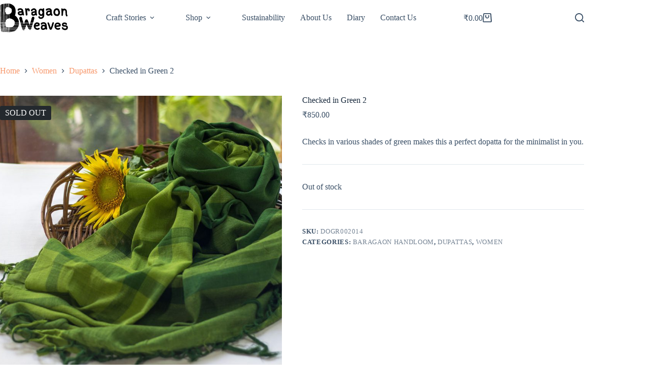

--- FILE ---
content_type: text/html; charset=UTF-8
request_url: https://www.baragaonweaves.com/product/checked-in-green-2/
body_size: 22058
content:
<!doctype html>
<html lang="en-US">
<head>
	
	<meta charset="UTF-8">
	<meta name="viewport" content="width=device-width, initial-scale=1, maximum-scale=5, viewport-fit=cover">
	<link rel="profile" href="https://gmpg.org/xfn/11">

	<title>Checked in Green 2 &#8211; Baragaon Weaves</title>
<meta name='robots' content='max-image-preview:large' />
	<style>img:is([sizes="auto" i], [sizes^="auto," i]) { contain-intrinsic-size: 3000px 1500px }</style>
	<link rel='dns-prefetch' href='//fonts.googleapis.com' />
<link rel="alternate" type="application/rss+xml" title="Baragaon Weaves &raquo; Feed" href="https://www.baragaonweaves.com/feed/" />
<link rel="alternate" type="application/rss+xml" title="Baragaon Weaves &raquo; Comments Feed" href="https://www.baragaonweaves.com/comments/feed/" />
<link rel='stylesheet' id='blocksy-dynamic-global-css' href='https://www.baragaonweaves.com/wp-content/uploads/blocksy/css/global.css?ver=40272' media='all' />
<link rel='stylesheet' id='wp-block-library-css' href='https://www.baragaonweaves.com/wp-includes/css/dist/block-library/style.min.css?ver=6.8.3' media='all' />
<link rel='stylesheet' id='cb-carousel-style-css' href='https://www.baragaonweaves.com/wp-content/plugins/carousel-block/blocks/../build/carousel-legacy/style-index.css?ver=2.0.6' media='all' />
<style id='cb-carousel-v2-style-inline-css'>
.wp-block-cb-carousel-v2{position:relative}.wp-block-cb-carousel-v2[data-cb-pagination=true] .swiper-horizontal{margin-bottom:calc(var(--wp--custom--carousel-block--pagination-bullet-size, 8px)*4)}.wp-block-cb-carousel-v2 .cb-button-next,.wp-block-cb-carousel-v2 .cb-button-prev{color:var(--wp--custom--carousel-block--navigation-color,#000);height:var(--wp--custom--carousel-block--navigation-size,22px);margin-top:calc(0px - var(--wp--custom--carousel-block--navigation-size, 22px)/2);width:calc(var(--wp--custom--carousel-block--navigation-size, 22px)/44*27)}.wp-block-cb-carousel-v2 .cb-button-next:after,.wp-block-cb-carousel-v2 .cb-button-prev:after{font-size:var(--wp--custom--carousel-block--navigation-size,22px)}.wp-block-cb-carousel-v2 .cb-button-next:hover,.wp-block-cb-carousel-v2 .cb-button-prev:hover{color:var(--wp--custom--carousel-block--navigation-hover-color,var(--wp--custom--carousel-block--navigation-color,#000))}.wp-block-cb-carousel-v2 .cb-button-prev,.wp-block-cb-carousel-v2.cb-rtl .cb-button-next{left:calc(var(--wp--custom--carousel-block--navigation-size, 22px)*-1/44*27 - var(--wp--custom--carousel-block--navigation-sides-offset, 10px));right:auto}.wp-block-cb-carousel-v2 .cb-button-next,.wp-block-cb-carousel-v2.cb-rtl .cb-button-prev{left:auto;right:calc(var(--wp--custom--carousel-block--navigation-size, 22px)*-1/44*27 - var(--wp--custom--carousel-block--navigation-sides-offset, 10px))}.wp-block-cb-carousel-v2.cb-rtl .cb-button-next,.wp-block-cb-carousel-v2.cb-rtl .cb-button-prev{transform:scaleX(-1)}.wp-block-cb-carousel-v2 .cb-pagination.swiper-pagination-horizontal{bottom:var(--wp--custom--carousel-block--pagination-bottom,-20px);display:flex;justify-content:center;top:var(--wp--custom--carousel-block--pagination-top,auto)}.wp-block-cb-carousel-v2 .cb-pagination.swiper-pagination-horizontal.swiper-pagination-bullets .cb-pagination-bullet{margin:0 var(--wp--custom--carousel-block--pagination-bullet-horizontal-gap,4px)}.wp-block-cb-carousel-v2 .cb-pagination .cb-pagination-bullet{background:var(--wp--custom--carousel-block--pagination-bullet-color,var(--wp--custom--carousel-block--pagination-bullet-inactive-color,#000));height:var(--wp--custom--carousel-block--pagination-bullet-size,8px);opacity:var(--wp--custom--carousel-block--pagination-bullet-inactive-opacity,var(--wp--custom--carousel-block--pagination-bullet-opacity,.2));width:var(--wp--custom--carousel-block--pagination-bullet-size,8px)}.wp-block-cb-carousel-v2 .cb-pagination .cb-pagination-bullet.swiper-pagination-bullet-active{background:var(--wp--custom--carousel-block--pagination-bullet-active-color,#000);opacity:var(--wp--custom--carousel-block--pagination-bullet-active-opacity,1)}.wp-block-cb-carousel-v2 .cb-pagination .cb-pagination-bullet:not(.swiper-pagination-bullet-active):hover{background:var(--wp--custom--carousel-block--pagination-bullet-hover-color,var(--wp--custom--carousel-block--pagination-bullet-inactive-hover-color,var(--wp--custom--carousel-block--pagination-bullet-active-color,#000)));opacity:var(--wp--custom--carousel-block--pagination-bullet-inactive-hover-opacity,var(--wp--custom--carousel-block--pagination-bullet-inactive-opacity,.2))}.wp-block-cb-carousel-v2.alignfull .cb-button-next,.wp-block-cb-carousel-v2.alignfull .cb-button-prev{color:var(--wp--custom--carousel-block--navigation-alignfull-color,#000)}.wp-block-cb-carousel-v2.alignfull .cb-button-prev,.wp-block-cb-carousel-v2.alignfull.cb-rtl .cb-button-next{left:var(--wp--custom--carousel-block--navigation-sides-offset,10px);right:auto}.wp-block-cb-carousel-v2.alignfull .cb-button-next,.wp-block-cb-carousel-v2.alignfull.cb-rtl .cb-button-prev{left:auto;right:var(--wp--custom--carousel-block--navigation-sides-offset,10px)}.wp-block-cb-carousel-v2 .wp-block-image{margin-bottom:var(--wp--custom--carousel-block--image-margin-bottom,0);margin-top:var(--wp--custom--carousel-block--image-margin-top,0)}.wp-block-cb-carousel-v2 .wp-block-cover{margin-bottom:var(--wp--custom--carousel-block--cover-margin-bottom,0);margin-top:var(--wp--custom--carousel-block--cover-margin-top,0)}.wp-block-cb-carousel-v2 .wp-block-cover.aligncenter,.wp-block-cb-carousel-v2 .wp-block-image.aligncenter{margin-left:auto!important;margin-right:auto!important}

</style>
<style id='global-styles-inline-css'>
:root{--wp--preset--aspect-ratio--square: 1;--wp--preset--aspect-ratio--4-3: 4/3;--wp--preset--aspect-ratio--3-4: 3/4;--wp--preset--aspect-ratio--3-2: 3/2;--wp--preset--aspect-ratio--2-3: 2/3;--wp--preset--aspect-ratio--16-9: 16/9;--wp--preset--aspect-ratio--9-16: 9/16;--wp--preset--color--black: #000000;--wp--preset--color--cyan-bluish-gray: #abb8c3;--wp--preset--color--white: #ffffff;--wp--preset--color--pale-pink: #f78da7;--wp--preset--color--vivid-red: #cf2e2e;--wp--preset--color--luminous-vivid-orange: #ff6900;--wp--preset--color--luminous-vivid-amber: #fcb900;--wp--preset--color--light-green-cyan: #7bdcb5;--wp--preset--color--vivid-green-cyan: #00d084;--wp--preset--color--pale-cyan-blue: #8ed1fc;--wp--preset--color--vivid-cyan-blue: #0693e3;--wp--preset--color--vivid-purple: #9b51e0;--wp--preset--color--palette-color-1: var(--theme-palette-color-1, #F79468);--wp--preset--color--palette-color-2: var(--theme-palette-color-2, #f57337);--wp--preset--color--palette-color-3: var(--theme-palette-color-3, #3A4F66);--wp--preset--color--palette-color-4: var(--theme-palette-color-4, #192a3d);--wp--preset--color--palette-color-5: var(--theme-palette-color-5, #e1e8ed);--wp--preset--color--palette-color-6: var(--theme-palette-color-6, #f2f5f7);--wp--preset--color--palette-color-7: var(--theme-palette-color-7, #FAFBFC);--wp--preset--color--palette-color-8: var(--theme-palette-color-8, #ffffff);--wp--preset--gradient--vivid-cyan-blue-to-vivid-purple: linear-gradient(135deg,rgba(6,147,227,1) 0%,rgb(155,81,224) 100%);--wp--preset--gradient--light-green-cyan-to-vivid-green-cyan: linear-gradient(135deg,rgb(122,220,180) 0%,rgb(0,208,130) 100%);--wp--preset--gradient--luminous-vivid-amber-to-luminous-vivid-orange: linear-gradient(135deg,rgba(252,185,0,1) 0%,rgba(255,105,0,1) 100%);--wp--preset--gradient--luminous-vivid-orange-to-vivid-red: linear-gradient(135deg,rgba(255,105,0,1) 0%,rgb(207,46,46) 100%);--wp--preset--gradient--very-light-gray-to-cyan-bluish-gray: linear-gradient(135deg,rgb(238,238,238) 0%,rgb(169,184,195) 100%);--wp--preset--gradient--cool-to-warm-spectrum: linear-gradient(135deg,rgb(74,234,220) 0%,rgb(151,120,209) 20%,rgb(207,42,186) 40%,rgb(238,44,130) 60%,rgb(251,105,98) 80%,rgb(254,248,76) 100%);--wp--preset--gradient--blush-light-purple: linear-gradient(135deg,rgb(255,206,236) 0%,rgb(152,150,240) 100%);--wp--preset--gradient--blush-bordeaux: linear-gradient(135deg,rgb(254,205,165) 0%,rgb(254,45,45) 50%,rgb(107,0,62) 100%);--wp--preset--gradient--luminous-dusk: linear-gradient(135deg,rgb(255,203,112) 0%,rgb(199,81,192) 50%,rgb(65,88,208) 100%);--wp--preset--gradient--pale-ocean: linear-gradient(135deg,rgb(255,245,203) 0%,rgb(182,227,212) 50%,rgb(51,167,181) 100%);--wp--preset--gradient--electric-grass: linear-gradient(135deg,rgb(202,248,128) 0%,rgb(113,206,126) 100%);--wp--preset--gradient--midnight: linear-gradient(135deg,rgb(2,3,129) 0%,rgb(40,116,252) 100%);--wp--preset--gradient--juicy-peach: linear-gradient(to right, #ffecd2 0%, #fcb69f 100%);--wp--preset--gradient--young-passion: linear-gradient(to right, #ff8177 0%, #ff867a 0%, #ff8c7f 21%, #f99185 52%, #cf556c 78%, #b12a5b 100%);--wp--preset--gradient--true-sunset: linear-gradient(to right, #fa709a 0%, #fee140 100%);--wp--preset--gradient--morpheus-den: linear-gradient(to top, #30cfd0 0%, #330867 100%);--wp--preset--gradient--plum-plate: linear-gradient(135deg, #667eea 0%, #764ba2 100%);--wp--preset--gradient--aqua-splash: linear-gradient(15deg, #13547a 0%, #80d0c7 100%);--wp--preset--gradient--love-kiss: linear-gradient(to top, #ff0844 0%, #ffb199 100%);--wp--preset--gradient--new-retrowave: linear-gradient(to top, #3b41c5 0%, #a981bb 49%, #ffc8a9 100%);--wp--preset--gradient--plum-bath: linear-gradient(to top, #cc208e 0%, #6713d2 100%);--wp--preset--gradient--high-flight: linear-gradient(to right, #0acffe 0%, #495aff 100%);--wp--preset--gradient--teen-party: linear-gradient(-225deg, #FF057C 0%, #8D0B93 50%, #321575 100%);--wp--preset--gradient--fabled-sunset: linear-gradient(-225deg, #231557 0%, #44107A 29%, #FF1361 67%, #FFF800 100%);--wp--preset--gradient--arielle-smile: radial-gradient(circle 248px at center, #16d9e3 0%, #30c7ec 47%, #46aef7 100%);--wp--preset--gradient--itmeo-branding: linear-gradient(180deg, #2af598 0%, #009efd 100%);--wp--preset--gradient--deep-blue: linear-gradient(to right, #6a11cb 0%, #2575fc 100%);--wp--preset--gradient--strong-bliss: linear-gradient(to right, #f78ca0 0%, #f9748f 19%, #fd868c 60%, #fe9a8b 100%);--wp--preset--gradient--sweet-period: linear-gradient(to top, #3f51b1 0%, #5a55ae 13%, #7b5fac 25%, #8f6aae 38%, #a86aa4 50%, #cc6b8e 62%, #f18271 75%, #f3a469 87%, #f7c978 100%);--wp--preset--gradient--purple-division: linear-gradient(to top, #7028e4 0%, #e5b2ca 100%);--wp--preset--gradient--cold-evening: linear-gradient(to top, #0c3483 0%, #a2b6df 100%, #6b8cce 100%, #a2b6df 100%);--wp--preset--gradient--mountain-rock: linear-gradient(to right, #868f96 0%, #596164 100%);--wp--preset--gradient--desert-hump: linear-gradient(to top, #c79081 0%, #dfa579 100%);--wp--preset--gradient--ethernal-constance: linear-gradient(to top, #09203f 0%, #537895 100%);--wp--preset--gradient--happy-memories: linear-gradient(-60deg, #ff5858 0%, #f09819 100%);--wp--preset--gradient--grown-early: linear-gradient(to top, #0ba360 0%, #3cba92 100%);--wp--preset--gradient--morning-salad: linear-gradient(-225deg, #B7F8DB 0%, #50A7C2 100%);--wp--preset--gradient--night-call: linear-gradient(-225deg, #AC32E4 0%, #7918F2 48%, #4801FF 100%);--wp--preset--gradient--mind-crawl: linear-gradient(-225deg, #473B7B 0%, #3584A7 51%, #30D2BE 100%);--wp--preset--gradient--angel-care: linear-gradient(-225deg, #FFE29F 0%, #FFA99F 48%, #FF719A 100%);--wp--preset--gradient--juicy-cake: linear-gradient(to top, #e14fad 0%, #f9d423 100%);--wp--preset--gradient--rich-metal: linear-gradient(to right, #d7d2cc 0%, #304352 100%);--wp--preset--gradient--mole-hall: linear-gradient(-20deg, #616161 0%, #9bc5c3 100%);--wp--preset--gradient--cloudy-knoxville: linear-gradient(120deg, #fdfbfb 0%, #ebedee 100%);--wp--preset--gradient--soft-grass: linear-gradient(to top, #c1dfc4 0%, #deecdd 100%);--wp--preset--gradient--saint-petersburg: linear-gradient(135deg, #f5f7fa 0%, #c3cfe2 100%);--wp--preset--gradient--everlasting-sky: linear-gradient(135deg, #fdfcfb 0%, #e2d1c3 100%);--wp--preset--gradient--kind-steel: linear-gradient(-20deg, #e9defa 0%, #fbfcdb 100%);--wp--preset--gradient--over-sun: linear-gradient(60deg, #abecd6 0%, #fbed96 100%);--wp--preset--gradient--premium-white: linear-gradient(to top, #d5d4d0 0%, #d5d4d0 1%, #eeeeec 31%, #efeeec 75%, #e9e9e7 100%);--wp--preset--gradient--clean-mirror: linear-gradient(45deg, #93a5cf 0%, #e4efe9 100%);--wp--preset--gradient--wild-apple: linear-gradient(to top, #d299c2 0%, #fef9d7 100%);--wp--preset--gradient--snow-again: linear-gradient(to top, #e6e9f0 0%, #eef1f5 100%);--wp--preset--gradient--confident-cloud: linear-gradient(to top, #dad4ec 0%, #dad4ec 1%, #f3e7e9 100%);--wp--preset--gradient--glass-water: linear-gradient(to top, #dfe9f3 0%, white 100%);--wp--preset--gradient--perfect-white: linear-gradient(-225deg, #E3FDF5 0%, #FFE6FA 100%);--wp--preset--font-size--small: 13px;--wp--preset--font-size--medium: 20px;--wp--preset--font-size--large: clamp(22px, 1.375rem + ((1vw - 3.2px) * 0.625), 30px);--wp--preset--font-size--x-large: clamp(30px, 1.875rem + ((1vw - 3.2px) * 1.563), 50px);--wp--preset--font-size--xx-large: clamp(45px, 2.813rem + ((1vw - 3.2px) * 2.734), 80px);--wp--preset--spacing--20: 0.44rem;--wp--preset--spacing--30: 0.67rem;--wp--preset--spacing--40: 1rem;--wp--preset--spacing--50: 1.5rem;--wp--preset--spacing--60: 2.25rem;--wp--preset--spacing--70: 3.38rem;--wp--preset--spacing--80: 5.06rem;--wp--preset--shadow--natural: 6px 6px 9px rgba(0, 0, 0, 0.2);--wp--preset--shadow--deep: 12px 12px 50px rgba(0, 0, 0, 0.4);--wp--preset--shadow--sharp: 6px 6px 0px rgba(0, 0, 0, 0.2);--wp--preset--shadow--outlined: 6px 6px 0px -3px rgba(255, 255, 255, 1), 6px 6px rgba(0, 0, 0, 1);--wp--preset--shadow--crisp: 6px 6px 0px rgba(0, 0, 0, 1);}:root { --wp--style--global--content-size: var(--theme-block-max-width);--wp--style--global--wide-size: var(--theme-block-wide-max-width); }:where(body) { margin: 0; }.wp-site-blocks > .alignleft { float: left; margin-right: 2em; }.wp-site-blocks > .alignright { float: right; margin-left: 2em; }.wp-site-blocks > .aligncenter { justify-content: center; margin-left: auto; margin-right: auto; }:where(.wp-site-blocks) > * { margin-block-start: var(--theme-content-spacing); margin-block-end: 0; }:where(.wp-site-blocks) > :first-child { margin-block-start: 0; }:where(.wp-site-blocks) > :last-child { margin-block-end: 0; }:root { --wp--style--block-gap: var(--theme-content-spacing); }:root :where(.is-layout-flow) > :first-child{margin-block-start: 0;}:root :where(.is-layout-flow) > :last-child{margin-block-end: 0;}:root :where(.is-layout-flow) > *{margin-block-start: var(--theme-content-spacing);margin-block-end: 0;}:root :where(.is-layout-constrained) > :first-child{margin-block-start: 0;}:root :where(.is-layout-constrained) > :last-child{margin-block-end: 0;}:root :where(.is-layout-constrained) > *{margin-block-start: var(--theme-content-spacing);margin-block-end: 0;}:root :where(.is-layout-flex){gap: var(--theme-content-spacing);}:root :where(.is-layout-grid){gap: var(--theme-content-spacing);}.is-layout-flow > .alignleft{float: left;margin-inline-start: 0;margin-inline-end: 2em;}.is-layout-flow > .alignright{float: right;margin-inline-start: 2em;margin-inline-end: 0;}.is-layout-flow > .aligncenter{margin-left: auto !important;margin-right: auto !important;}.is-layout-constrained > .alignleft{float: left;margin-inline-start: 0;margin-inline-end: 2em;}.is-layout-constrained > .alignright{float: right;margin-inline-start: 2em;margin-inline-end: 0;}.is-layout-constrained > .aligncenter{margin-left: auto !important;margin-right: auto !important;}.is-layout-constrained > :where(:not(.alignleft):not(.alignright):not(.alignfull)){max-width: var(--wp--style--global--content-size);margin-left: auto !important;margin-right: auto !important;}.is-layout-constrained > .alignwide{max-width: var(--wp--style--global--wide-size);}body .is-layout-flex{display: flex;}.is-layout-flex{flex-wrap: wrap;align-items: center;}.is-layout-flex > :is(*, div){margin: 0;}body .is-layout-grid{display: grid;}.is-layout-grid > :is(*, div){margin: 0;}body{padding-top: 0px;padding-right: 0px;padding-bottom: 0px;padding-left: 0px;}.has-black-color{color: var(--wp--preset--color--black) !important;}.has-cyan-bluish-gray-color{color: var(--wp--preset--color--cyan-bluish-gray) !important;}.has-white-color{color: var(--wp--preset--color--white) !important;}.has-pale-pink-color{color: var(--wp--preset--color--pale-pink) !important;}.has-vivid-red-color{color: var(--wp--preset--color--vivid-red) !important;}.has-luminous-vivid-orange-color{color: var(--wp--preset--color--luminous-vivid-orange) !important;}.has-luminous-vivid-amber-color{color: var(--wp--preset--color--luminous-vivid-amber) !important;}.has-light-green-cyan-color{color: var(--wp--preset--color--light-green-cyan) !important;}.has-vivid-green-cyan-color{color: var(--wp--preset--color--vivid-green-cyan) !important;}.has-pale-cyan-blue-color{color: var(--wp--preset--color--pale-cyan-blue) !important;}.has-vivid-cyan-blue-color{color: var(--wp--preset--color--vivid-cyan-blue) !important;}.has-vivid-purple-color{color: var(--wp--preset--color--vivid-purple) !important;}.has-palette-color-1-color{color: var(--wp--preset--color--palette-color-1) !important;}.has-palette-color-2-color{color: var(--wp--preset--color--palette-color-2) !important;}.has-palette-color-3-color{color: var(--wp--preset--color--palette-color-3) !important;}.has-palette-color-4-color{color: var(--wp--preset--color--palette-color-4) !important;}.has-palette-color-5-color{color: var(--wp--preset--color--palette-color-5) !important;}.has-palette-color-6-color{color: var(--wp--preset--color--palette-color-6) !important;}.has-palette-color-7-color{color: var(--wp--preset--color--palette-color-7) !important;}.has-palette-color-8-color{color: var(--wp--preset--color--palette-color-8) !important;}.has-black-background-color{background-color: var(--wp--preset--color--black) !important;}.has-cyan-bluish-gray-background-color{background-color: var(--wp--preset--color--cyan-bluish-gray) !important;}.has-white-background-color{background-color: var(--wp--preset--color--white) !important;}.has-pale-pink-background-color{background-color: var(--wp--preset--color--pale-pink) !important;}.has-vivid-red-background-color{background-color: var(--wp--preset--color--vivid-red) !important;}.has-luminous-vivid-orange-background-color{background-color: var(--wp--preset--color--luminous-vivid-orange) !important;}.has-luminous-vivid-amber-background-color{background-color: var(--wp--preset--color--luminous-vivid-amber) !important;}.has-light-green-cyan-background-color{background-color: var(--wp--preset--color--light-green-cyan) !important;}.has-vivid-green-cyan-background-color{background-color: var(--wp--preset--color--vivid-green-cyan) !important;}.has-pale-cyan-blue-background-color{background-color: var(--wp--preset--color--pale-cyan-blue) !important;}.has-vivid-cyan-blue-background-color{background-color: var(--wp--preset--color--vivid-cyan-blue) !important;}.has-vivid-purple-background-color{background-color: var(--wp--preset--color--vivid-purple) !important;}.has-palette-color-1-background-color{background-color: var(--wp--preset--color--palette-color-1) !important;}.has-palette-color-2-background-color{background-color: var(--wp--preset--color--palette-color-2) !important;}.has-palette-color-3-background-color{background-color: var(--wp--preset--color--palette-color-3) !important;}.has-palette-color-4-background-color{background-color: var(--wp--preset--color--palette-color-4) !important;}.has-palette-color-5-background-color{background-color: var(--wp--preset--color--palette-color-5) !important;}.has-palette-color-6-background-color{background-color: var(--wp--preset--color--palette-color-6) !important;}.has-palette-color-7-background-color{background-color: var(--wp--preset--color--palette-color-7) !important;}.has-palette-color-8-background-color{background-color: var(--wp--preset--color--palette-color-8) !important;}.has-black-border-color{border-color: var(--wp--preset--color--black) !important;}.has-cyan-bluish-gray-border-color{border-color: var(--wp--preset--color--cyan-bluish-gray) !important;}.has-white-border-color{border-color: var(--wp--preset--color--white) !important;}.has-pale-pink-border-color{border-color: var(--wp--preset--color--pale-pink) !important;}.has-vivid-red-border-color{border-color: var(--wp--preset--color--vivid-red) !important;}.has-luminous-vivid-orange-border-color{border-color: var(--wp--preset--color--luminous-vivid-orange) !important;}.has-luminous-vivid-amber-border-color{border-color: var(--wp--preset--color--luminous-vivid-amber) !important;}.has-light-green-cyan-border-color{border-color: var(--wp--preset--color--light-green-cyan) !important;}.has-vivid-green-cyan-border-color{border-color: var(--wp--preset--color--vivid-green-cyan) !important;}.has-pale-cyan-blue-border-color{border-color: var(--wp--preset--color--pale-cyan-blue) !important;}.has-vivid-cyan-blue-border-color{border-color: var(--wp--preset--color--vivid-cyan-blue) !important;}.has-vivid-purple-border-color{border-color: var(--wp--preset--color--vivid-purple) !important;}.has-palette-color-1-border-color{border-color: var(--wp--preset--color--palette-color-1) !important;}.has-palette-color-2-border-color{border-color: var(--wp--preset--color--palette-color-2) !important;}.has-palette-color-3-border-color{border-color: var(--wp--preset--color--palette-color-3) !important;}.has-palette-color-4-border-color{border-color: var(--wp--preset--color--palette-color-4) !important;}.has-palette-color-5-border-color{border-color: var(--wp--preset--color--palette-color-5) !important;}.has-palette-color-6-border-color{border-color: var(--wp--preset--color--palette-color-6) !important;}.has-palette-color-7-border-color{border-color: var(--wp--preset--color--palette-color-7) !important;}.has-palette-color-8-border-color{border-color: var(--wp--preset--color--palette-color-8) !important;}.has-vivid-cyan-blue-to-vivid-purple-gradient-background{background: var(--wp--preset--gradient--vivid-cyan-blue-to-vivid-purple) !important;}.has-light-green-cyan-to-vivid-green-cyan-gradient-background{background: var(--wp--preset--gradient--light-green-cyan-to-vivid-green-cyan) !important;}.has-luminous-vivid-amber-to-luminous-vivid-orange-gradient-background{background: var(--wp--preset--gradient--luminous-vivid-amber-to-luminous-vivid-orange) !important;}.has-luminous-vivid-orange-to-vivid-red-gradient-background{background: var(--wp--preset--gradient--luminous-vivid-orange-to-vivid-red) !important;}.has-very-light-gray-to-cyan-bluish-gray-gradient-background{background: var(--wp--preset--gradient--very-light-gray-to-cyan-bluish-gray) !important;}.has-cool-to-warm-spectrum-gradient-background{background: var(--wp--preset--gradient--cool-to-warm-spectrum) !important;}.has-blush-light-purple-gradient-background{background: var(--wp--preset--gradient--blush-light-purple) !important;}.has-blush-bordeaux-gradient-background{background: var(--wp--preset--gradient--blush-bordeaux) !important;}.has-luminous-dusk-gradient-background{background: var(--wp--preset--gradient--luminous-dusk) !important;}.has-pale-ocean-gradient-background{background: var(--wp--preset--gradient--pale-ocean) !important;}.has-electric-grass-gradient-background{background: var(--wp--preset--gradient--electric-grass) !important;}.has-midnight-gradient-background{background: var(--wp--preset--gradient--midnight) !important;}.has-juicy-peach-gradient-background{background: var(--wp--preset--gradient--juicy-peach) !important;}.has-young-passion-gradient-background{background: var(--wp--preset--gradient--young-passion) !important;}.has-true-sunset-gradient-background{background: var(--wp--preset--gradient--true-sunset) !important;}.has-morpheus-den-gradient-background{background: var(--wp--preset--gradient--morpheus-den) !important;}.has-plum-plate-gradient-background{background: var(--wp--preset--gradient--plum-plate) !important;}.has-aqua-splash-gradient-background{background: var(--wp--preset--gradient--aqua-splash) !important;}.has-love-kiss-gradient-background{background: var(--wp--preset--gradient--love-kiss) !important;}.has-new-retrowave-gradient-background{background: var(--wp--preset--gradient--new-retrowave) !important;}.has-plum-bath-gradient-background{background: var(--wp--preset--gradient--plum-bath) !important;}.has-high-flight-gradient-background{background: var(--wp--preset--gradient--high-flight) !important;}.has-teen-party-gradient-background{background: var(--wp--preset--gradient--teen-party) !important;}.has-fabled-sunset-gradient-background{background: var(--wp--preset--gradient--fabled-sunset) !important;}.has-arielle-smile-gradient-background{background: var(--wp--preset--gradient--arielle-smile) !important;}.has-itmeo-branding-gradient-background{background: var(--wp--preset--gradient--itmeo-branding) !important;}.has-deep-blue-gradient-background{background: var(--wp--preset--gradient--deep-blue) !important;}.has-strong-bliss-gradient-background{background: var(--wp--preset--gradient--strong-bliss) !important;}.has-sweet-period-gradient-background{background: var(--wp--preset--gradient--sweet-period) !important;}.has-purple-division-gradient-background{background: var(--wp--preset--gradient--purple-division) !important;}.has-cold-evening-gradient-background{background: var(--wp--preset--gradient--cold-evening) !important;}.has-mountain-rock-gradient-background{background: var(--wp--preset--gradient--mountain-rock) !important;}.has-desert-hump-gradient-background{background: var(--wp--preset--gradient--desert-hump) !important;}.has-ethernal-constance-gradient-background{background: var(--wp--preset--gradient--ethernal-constance) !important;}.has-happy-memories-gradient-background{background: var(--wp--preset--gradient--happy-memories) !important;}.has-grown-early-gradient-background{background: var(--wp--preset--gradient--grown-early) !important;}.has-morning-salad-gradient-background{background: var(--wp--preset--gradient--morning-salad) !important;}.has-night-call-gradient-background{background: var(--wp--preset--gradient--night-call) !important;}.has-mind-crawl-gradient-background{background: var(--wp--preset--gradient--mind-crawl) !important;}.has-angel-care-gradient-background{background: var(--wp--preset--gradient--angel-care) !important;}.has-juicy-cake-gradient-background{background: var(--wp--preset--gradient--juicy-cake) !important;}.has-rich-metal-gradient-background{background: var(--wp--preset--gradient--rich-metal) !important;}.has-mole-hall-gradient-background{background: var(--wp--preset--gradient--mole-hall) !important;}.has-cloudy-knoxville-gradient-background{background: var(--wp--preset--gradient--cloudy-knoxville) !important;}.has-soft-grass-gradient-background{background: var(--wp--preset--gradient--soft-grass) !important;}.has-saint-petersburg-gradient-background{background: var(--wp--preset--gradient--saint-petersburg) !important;}.has-everlasting-sky-gradient-background{background: var(--wp--preset--gradient--everlasting-sky) !important;}.has-kind-steel-gradient-background{background: var(--wp--preset--gradient--kind-steel) !important;}.has-over-sun-gradient-background{background: var(--wp--preset--gradient--over-sun) !important;}.has-premium-white-gradient-background{background: var(--wp--preset--gradient--premium-white) !important;}.has-clean-mirror-gradient-background{background: var(--wp--preset--gradient--clean-mirror) !important;}.has-wild-apple-gradient-background{background: var(--wp--preset--gradient--wild-apple) !important;}.has-snow-again-gradient-background{background: var(--wp--preset--gradient--snow-again) !important;}.has-confident-cloud-gradient-background{background: var(--wp--preset--gradient--confident-cloud) !important;}.has-glass-water-gradient-background{background: var(--wp--preset--gradient--glass-water) !important;}.has-perfect-white-gradient-background{background: var(--wp--preset--gradient--perfect-white) !important;}.has-small-font-size{font-size: var(--wp--preset--font-size--small) !important;}.has-medium-font-size{font-size: var(--wp--preset--font-size--medium) !important;}.has-large-font-size{font-size: var(--wp--preset--font-size--large) !important;}.has-x-large-font-size{font-size: var(--wp--preset--font-size--x-large) !important;}.has-xx-large-font-size{font-size: var(--wp--preset--font-size--xx-large) !important;}
:root :where(.wp-block-pullquote){font-size: clamp(0.984em, 0.984rem + ((1vw - 0.2em) * 0.645), 1.5em);line-height: 1.6;}
</style>
<link rel='stylesheet' id='hookmeup-css' href='https://www.baragaonweaves.com/wp-content/plugins/hookmeup/public/assets/css/hmu-public.css?ver=1.2.1' media='all' />
<style id='woocommerce-inline-inline-css'>
.woocommerce form .form-row .required { visibility: visible; }
</style>
<link rel='stylesheet' id='brands-styles-css' href='https://www.baragaonweaves.com/wp-content/plugins/woocommerce/assets/css/brands.css?ver=10.3.7' media='all' />
<link rel='stylesheet' id='ct-main-styles-css' href='https://www.baragaonweaves.com/wp-content/themes/blocksy/static/bundle/main.min.css?ver=2.1.21' media='all' />
<link rel='stylesheet' id='ct-woocommerce-styles-css' href='https://www.baragaonweaves.com/wp-content/themes/blocksy/static/bundle/woocommerce.min.css?ver=2.1.21' media='all' />
<link rel='stylesheet' id='blocksy-fonts-font-source-google-css' href='https://fonts.googleapis.com/css2?family=Quicksand:wght@300;400;500;600;700;800&#038;family=Sacramento:wght@400&#038;display=swap' media='all' />
<link rel='stylesheet' id='ct-page-title-styles-css' href='https://www.baragaonweaves.com/wp-content/themes/blocksy/static/bundle/page-title.min.css?ver=2.1.21' media='all' />
<link rel='stylesheet' id='ct-flexy-styles-css' href='https://www.baragaonweaves.com/wp-content/themes/blocksy/static/bundle/flexy.min.css?ver=2.1.21' media='all' />
<link rel='stylesheet' id='ct-stackable-styles-css' href='https://www.baragaonweaves.com/wp-content/themes/blocksy/static/bundle/stackable.min.css?ver=2.1.21' media='all' />
<link rel='stylesheet' id='morningtrain_wooadvancedqty_lib_traits-woo-advanced-qty-css' href='https://www.baragaonweaves.com/wp-content/plugins/woo-advanced-qty/assets/css/woo-advanced-qty.css?ver=3.0.6' media='all' />
<link rel='stylesheet' id='blocksy-ext-shortcuts-styles-css' href='https://www.baragaonweaves.com/wp-content/plugins/blocksy-companion-pro/framework/premium/extensions/shortcuts/static/bundle/main.min.css?ver=2.0.80' media='all' />
<link rel='stylesheet' id='blocksy-ext-woocommerce-extra-styles-css' href='https://www.baragaonweaves.com/wp-content/plugins/blocksy-companion-pro/framework/premium/extensions/woocommerce-extra/static/bundle/main.min.css?ver=2.0.80' media='all' />
<link rel='stylesheet' id='blocksy-ext-woocommerce-extra-custom-badges-styles-css' href='https://www.baragaonweaves.com/wp-content/plugins/blocksy-companion-pro/framework/premium/extensions/woocommerce-extra/static/bundle/custom-badges.min.css?ver=2.0.80' media='all' />
<link rel='stylesheet' id='blocksy-ext-mega-menu-styles-css' href='https://www.baragaonweaves.com/wp-content/plugins/blocksy-companion-pro/framework/premium/extensions/mega-menu/static/bundle/main.min.css?ver=2.0.80' media='all' />
<link rel='stylesheet' id='blocksy-companion-header-account-styles-css' href='https://www.baragaonweaves.com/wp-content/plugins/blocksy-companion-pro/static/bundle/header-account.min.css?ver=2.0.80' media='all' />
<script src="https://www.baragaonweaves.com/wp-includes/js/jquery/jquery.min.js?ver=3.7.1" id="jquery-core-js"></script>
<script src="https://www.baragaonweaves.com/wp-includes/js/jquery/jquery-migrate.min.js?ver=3.4.1" id="jquery-migrate-js"></script>
<script src="https://www.baragaonweaves.com/wp-content/plugins/woocommerce/assets/js/jquery-blockui/jquery.blockUI.min.js?ver=2.7.0-wc.10.3.7" id="wc-jquery-blockui-js" data-wp-strategy="defer"></script>
<script id="wc-add-to-cart-js-extra">
var wc_add_to_cart_params = {"ajax_url":"\/wp-admin\/admin-ajax.php","wc_ajax_url":"\/?wc-ajax=%%endpoint%%","i18n_view_cart":"View cart","cart_url":"https:\/\/www.baragaonweaves.com\/cart\/","is_cart":"","cart_redirect_after_add":"no"};
</script>
<script src="https://www.baragaonweaves.com/wp-content/plugins/woocommerce/assets/js/frontend/add-to-cart.min.js?ver=10.3.7" id="wc-add-to-cart-js" data-wp-strategy="defer"></script>
<script src="https://www.baragaonweaves.com/wp-content/plugins/woocommerce/assets/js/zoom/jquery.zoom.min.js?ver=1.7.21-wc.10.3.7" id="wc-zoom-js" defer data-wp-strategy="defer"></script>
<script id="wc-single-product-js-extra">
var wc_single_product_params = {"i18n_required_rating_text":"Please select a rating","i18n_rating_options":["1 of 5 stars","2 of 5 stars","3 of 5 stars","4 of 5 stars","5 of 5 stars"],"i18n_product_gallery_trigger_text":"View full-screen image gallery","review_rating_required":"yes","flexslider":{"rtl":false,"animation":"slide","smoothHeight":true,"directionNav":false,"controlNav":"thumbnails","slideshow":false,"animationSpeed":500,"animationLoop":false,"allowOneSlide":false},"zoom_enabled":"1","zoom_options":[],"photoswipe_enabled":"","photoswipe_options":{"shareEl":false,"closeOnScroll":false,"history":false,"hideAnimationDuration":0,"showAnimationDuration":0},"flexslider_enabled":""};
</script>
<script src="https://www.baragaonweaves.com/wp-content/plugins/woocommerce/assets/js/frontend/single-product.min.js?ver=10.3.7" id="wc-single-product-js" defer data-wp-strategy="defer"></script>
<script src="https://www.baragaonweaves.com/wp-content/plugins/woocommerce/assets/js/js-cookie/js.cookie.min.js?ver=2.1.4-wc.10.3.7" id="wc-js-cookie-js" defer data-wp-strategy="defer"></script>
<script id="woocommerce-js-extra">
var woocommerce_params = {"ajax_url":"\/wp-admin\/admin-ajax.php","wc_ajax_url":"\/?wc-ajax=%%endpoint%%","i18n_password_show":"Show password","i18n_password_hide":"Hide password"};
</script>
<script src="https://www.baragaonweaves.com/wp-content/plugins/woocommerce/assets/js/frontend/woocommerce.min.js?ver=10.3.7" id="woocommerce-js" defer data-wp-strategy="defer"></script>
<script src="https://www.baragaonweaves.com/wp-content/plugins/js_composer/assets/js/vendors/woocommerce-add-to-cart.js?ver=6.10.0" id="vc_woocommerce-add-to-cart-js-js"></script>
<script id="wc-cart-fragments-js-extra">
var wc_cart_fragments_params = {"ajax_url":"\/wp-admin\/admin-ajax.php","wc_ajax_url":"\/?wc-ajax=%%endpoint%%","cart_hash_key":"wc_cart_hash_2a1b8e0bced04bea8ebcfdd4b9778c5f","fragment_name":"wc_fragments_2a1b8e0bced04bea8ebcfdd4b9778c5f","request_timeout":"5000"};
</script>
<script src="https://www.baragaonweaves.com/wp-content/plugins/woocommerce/assets/js/frontend/cart-fragments.min.js?ver=10.3.7" id="wc-cart-fragments-js" defer data-wp-strategy="defer"></script>
<link rel="https://api.w.org/" href="https://www.baragaonweaves.com/wp-json/" /><link rel="alternate" title="JSON" type="application/json" href="https://www.baragaonweaves.com/wp-json/wp/v2/product/2626" /><link rel="EditURI" type="application/rsd+xml" title="RSD" href="https://www.baragaonweaves.com/xmlrpc.php?rsd" />
<meta name="generator" content="WordPress 6.8.3" />
<meta name="generator" content="WooCommerce 10.3.7" />
<link rel="canonical" href="https://www.baragaonweaves.com/product/checked-in-green-2/" />
<link rel='shortlink' href='https://www.baragaonweaves.com/?p=2626' />
<link rel="alternate" title="oEmbed (JSON)" type="application/json+oembed" href="https://www.baragaonweaves.com/wp-json/oembed/1.0/embed?url=https%3A%2F%2Fwww.baragaonweaves.com%2Fproduct%2Fchecked-in-green-2%2F" />
<link rel="alternate" title="oEmbed (XML)" type="text/xml+oembed" href="https://www.baragaonweaves.com/wp-json/oembed/1.0/embed?url=https%3A%2F%2Fwww.baragaonweaves.com%2Fproduct%2Fchecked-in-green-2%2F&#038;format=xml" />
<meta name="generator" content="Redux 4.5.9" /><script>
  !function(f,b,e,v,n,t,s)
  {if(f.fbq)return;n=f.fbq=function(){n.callMethod?
  n.callMethod.apply(n,arguments):n.queue.push(arguments)};
  if(!f._fbq)f._fbq=n;n.push=n;n.loaded=!0;n.version='2.0';
  n.queue=[];t=b.createElement(e);t.async=!0;
  t.src=v;s=b.getElementsByTagName(e)[0];
  s.parentNode.insertBefore(t,s)}(window, document,'script',
  'https://connect.facebook.net/en_US/fbevents.js');
  fbq('init', '371111306858828');
  fbq('track', 'PageView');
</script>
<noscript><img height="1" width="1" style="display:none"
  src="https://www.facebook.com/tr?id=371111306858828&ev=PageView&noscript=1"
/></noscript><noscript><link rel='stylesheet' href='https://www.baragaonweaves.com/wp-content/themes/blocksy/static/bundle/no-scripts.min.css' type='text/css'></noscript>
	<noscript><style>.woocommerce-product-gallery{ opacity: 1 !important; }</style></noscript>
	<style>.recentcomments a{display:inline !important;padding:0 !important;margin:0 !important;}</style><meta name="generator" content="Powered by WPBakery Page Builder - drag and drop page builder for WordPress."/>
<link rel="icon" href="https://www.baragaonweaves.com/wp-content/uploads/2017/10/bwlogo_favicon.png" sizes="32x32" />
<link rel="icon" href="https://www.baragaonweaves.com/wp-content/uploads/2017/10/bwlogo_favicon.png" sizes="192x192" />
<link rel="apple-touch-icon" href="https://www.baragaonweaves.com/wp-content/uploads/2017/10/bwlogo_favicon.png" />
<meta name="msapplication-TileImage" content="https://www.baragaonweaves.com/wp-content/uploads/2017/10/bwlogo_favicon.png" />
		<style id="wp-custom-css">
			.wpforms-container {
	width: 100% !important;
}
/* New button styles */
.wpforms-form input[type=submit], 
.wpforms-form button[type=submit] {
    padding: 15px 10px 15px 10px !important; /* Increase distance between text and border */
    width: 100% !important; /* Make the button full-width */
    font-size: 18px !important; /* Increase text size */
    background-color: #F79468 !important; /* orange background */
    color: #fff !important; /* White text */
    border: 2px #F79468 !important; /* orange border */
}
 
/* New button hover styles */
.wpforms-form input[type=submit]:hover, 
.wpforms-form input[type=submit]:active, 
.wpforms-form button[type=submit]:hover, 
.wpforms-form button[type=submit]:active, 
.wpforms-form .wpforms-page-button:hover, 
.wpforms-form .wpforms-page-button:active {
    background-color: #f57337 !important; /* white background */
	color: white !important;
    border: 4px #F79468 !important; /* orange border */
	border-color:#F79468 !important; /* orange border */
}		</style>
		<noscript><style> .wpb_animate_when_almost_visible { opacity: 1; }</style></noscript>	</head>


<body class="wp-singular product-template-default single single-product postid-2626 wp-custom-logo wp-embed-responsive wp-theme-blocksy theme-blocksy stk--is-blocksy-theme woocommerce woocommerce-page woocommerce-no-js wpb-js-composer js-comp-ver-6.10.0 vc_responsive" data-link="type-2" data-prefix="product" data-header="type-1:sticky" data-footer="type-1" itemscope="itemscope" itemtype="https://schema.org/WebPage">

<a class="skip-link screen-reader-text" href="#main">Skip to content</a><div class="ct-drawer-canvas" data-location="start">
		<div id="search-modal" class="ct-panel" data-behaviour="modal" role="dialog" aria-label="Search modal" inert>
			<div class="ct-panel-actions">
				<button class="ct-toggle-close" data-type="type-1" aria-label="Close search modal">
					<svg class="ct-icon" width="12" height="12" viewBox="0 0 15 15"><path d="M1 15a1 1 0 01-.71-.29 1 1 0 010-1.41l5.8-5.8-5.8-5.8A1 1 0 011.7.29l5.8 5.8 5.8-5.8a1 1 0 011.41 1.41l-5.8 5.8 5.8 5.8a1 1 0 01-1.41 1.41l-5.8-5.8-5.8 5.8A1 1 0 011 15z"/></svg>				</button>
			</div>

			<div class="ct-panel-content">
				

<form role="search" method="get" class="ct-search-form"  action="https://www.baragaonweaves.com/" aria-haspopup="listbox" data-live-results="thumbs">

	<input 
		type="search" class="modal-field"		placeholder="Search"
		value=""
		name="s"
		autocomplete="off"
		title="Search for..."
		aria-label="Search for..."
			>

	<div class="ct-search-form-controls">
		
		<button type="submit" class="wp-element-button" data-button="icon" aria-label="Search button">
			<svg class="ct-icon ct-search-button-content" aria-hidden="true" width="15" height="15" viewBox="0 0 15 15"><path d="M14.8,13.7L12,11c0.9-1.2,1.5-2.6,1.5-4.2c0-3.7-3-6.8-6.8-6.8S0,3,0,6.8s3,6.8,6.8,6.8c1.6,0,3.1-0.6,4.2-1.5l2.8,2.8c0.1,0.1,0.3,0.2,0.5,0.2s0.4-0.1,0.5-0.2C15.1,14.5,15.1,14,14.8,13.7z M1.5,6.8c0-2.9,2.4-5.2,5.2-5.2S12,3.9,12,6.8S9.6,12,6.8,12S1.5,9.6,1.5,6.8z"/></svg>
			<span class="ct-ajax-loader">
				<svg viewBox="0 0 24 24">
					<circle cx="12" cy="12" r="10" opacity="0.2" fill="none" stroke="currentColor" stroke-miterlimit="10" stroke-width="2"/>

					<path d="m12,2c5.52,0,10,4.48,10,10" fill="none" stroke="currentColor" stroke-linecap="round" stroke-miterlimit="10" stroke-width="2">
						<animateTransform
							attributeName="transform"
							attributeType="XML"
							type="rotate"
							dur="0.6s"
							from="0 12 12"
							to="360 12 12"
							repeatCount="indefinite"
						/>
					</path>
				</svg>
			</span>
		</button>

		
					<input type="hidden" name="ct_post_type" value="post:page:product">
		
		

		<input type="hidden" value="3498a6b26b" class="ct-live-results-nonce">	</div>

			<div class="screen-reader-text" aria-live="polite" role="status">
			No results		</div>
	
</form>


			</div>
		</div>

		<div id="offcanvas" class="ct-panel ct-header" data-behaviour="right-side" role="dialog" aria-label="Offcanvas modal" inert=""><div class="ct-panel-inner">
		<div class="ct-panel-actions">
			
			<button class="ct-toggle-close" data-type="type-1" aria-label="Close drawer">
				<svg class="ct-icon" width="12" height="12" viewBox="0 0 15 15"><path d="M1 15a1 1 0 01-.71-.29 1 1 0 010-1.41l5.8-5.8-5.8-5.8A1 1 0 011.7.29l5.8 5.8 5.8-5.8a1 1 0 011.41 1.41l-5.8 5.8 5.8 5.8a1 1 0 01-1.41 1.41l-5.8-5.8-5.8 5.8A1 1 0 011 15z"/></svg>
			</button>
		</div>
		<div class="ct-panel-content" data-device="desktop"><div class="ct-panel-content-inner"></div></div><div class="ct-panel-content" data-device="mobile"><div class="ct-panel-content-inner">
<nav
	class="mobile-menu menu-container has-submenu"
	data-id="mobile-menu" data-interaction="click" data-toggle-type="type-1" data-submenu-dots="yes"	aria-label="Main Menu - Cobold">

	<ul id="menu-main-menu-cobold-1" class=""><li class="menu-item menu-item-type-post_type menu-item-object-page menu-item-has-children menu-item-2322"><span class="ct-sub-menu-parent"><a href="https://www.baragaonweaves.com/crafts/" class="ct-menu-link">Craft Stories</a><button class="ct-toggle-dropdown-mobile" aria-label="Expand dropdown menu" aria-haspopup="true" aria-expanded="false"><svg class="ct-icon toggle-icon-1" width="15" height="15" viewBox="0 0 15 15" aria-hidden="true"><path d="M3.9,5.1l3.6,3.6l3.6-3.6l1.4,0.7l-5,5l-5-5L3.9,5.1z"/></svg></button></span>
<ul class="sub-menu">
	<li class="menu-item menu-item-type-post_type menu-item-object-page menu-item-7442"><a href="https://www.baragaonweaves.com/crafts/handloom-weaves/" class="ct-menu-link">Handloom Weaves</a></li>
	<li class="menu-item menu-item-type-post_type menu-item-object-page menu-item-7440"><a href="https://www.baragaonweaves.com/crafts/chhattisgarh-cotton-weaves/" class="ct-menu-link">Chhattisgarh Cotton Weaves</a></li>
	<li class="menu-item menu-item-type-post_type menu-item-object-page menu-item-7444"><a href="https://www.baragaonweaves.com/crafts/handwoven-pashmina/" class="ct-menu-link">Handwoven Pashmina</a></li>
	<li class="menu-item menu-item-type-post_type menu-item-object-page menu-item-7443"><a href="https://www.baragaonweaves.com/crafts/handspun-pashmina/" class="ct-menu-link">Handspun Pashmina</a></li>
	<li class="menu-item menu-item-type-post_type menu-item-object-page menu-item-7454"><a href="https://www.baragaonweaves.com/crafts/zardozi-embroidery/" class="ct-menu-link">Zardozi Embroidery</a></li>
	<li class="menu-item menu-item-type-post_type menu-item-object-page menu-item-8170"><a href="https://www.baragaonweaves.com/crafts/chaikankari-v1/" class="ct-menu-link">Chikankari</a></li>
	<li class="menu-item menu-item-type-post_type menu-item-object-page menu-item-7446"><a href="https://www.baragaonweaves.com/crafts/kashmiri-sozni/" class="ct-menu-link">Kashmiri Sozni</a></li>
	<li class="menu-item menu-item-type-post_type menu-item-object-page menu-item-7445"><a href="https://www.baragaonweaves.com/crafts/kani-weaving/" class="ct-menu-link">Kani Weaving</a></li>
	<li class="menu-item menu-item-type-post_type menu-item-object-page menu-item-7448"><a href="https://www.baragaonweaves.com/crafts/phool-patti-work/" class="ct-menu-link">Phool-Patti Work</a></li>
	<li class="menu-item menu-item-type-post_type menu-item-object-page menu-item-7447"><a href="https://www.baragaonweaves.com/crafts/kilmora-weaves/" class="ct-menu-link">Kilmora Weaves</a></li>
</ul>
</li>
<li class="Remove-link menu-item menu-item-type-post_type menu-item-object-page menu-item-has-children current_page_parent menu-item-2323"><span class="ct-sub-menu-parent"><a href="https://www.baragaonweaves.com/shop/" class="ct-menu-link">Shop</a><button class="ct-toggle-dropdown-mobile" aria-label="Expand dropdown menu" aria-haspopup="true" aria-expanded="false"><svg class="ct-icon toggle-icon-1" width="15" height="15" viewBox="0 0 15 15" aria-hidden="true"><path d="M3.9,5.1l3.6,3.6l3.6-3.6l1.4,0.7l-5,5l-5-5L3.9,5.1z"/></svg></button></span>
<ul class="sub-menu">
	<li class="menu-item menu-item-type-custom menu-item-object-custom menu-item-8159"><a href="https://www.baragaonweaves.com/product-category/women/handloom-cotton-sarees/" class="ct-menu-link">Sarees</a></li>
	<li class="menu-item menu-item-type-custom menu-item-object-custom menu-item-has-children menu-item-8155"><span class="ct-sub-menu-parent"><a href="#" class="ct-menu-link">Zardozi</a><button class="ct-toggle-dropdown-mobile" aria-label="Expand dropdown menu" aria-haspopup="true" aria-expanded="false"><svg class="ct-icon toggle-icon-1" width="15" height="15" viewBox="0 0 15 15" aria-hidden="true"><path d="M3.9,5.1l3.6,3.6l3.6-3.6l1.4,0.7l-5,5l-5-5L3.9,5.1z"/></svg></button></span>
	<ul class="sub-menu">
		<li class="menu-item menu-item-type-custom menu-item-object-custom menu-item-8165"><a href="https://www.baragaonweaves.com/product-category/zardozi_dupattas/" class="ct-menu-link">Dupattas</a></li>
		<li class="menu-item menu-item-type-custom menu-item-object-custom menu-item-8164"><a href="https://www.baragaonweaves.com/product-category/zardozi_sarees/" class="ct-menu-link">Sarees</a></li>
		<li class="menu-item menu-item-type-custom menu-item-object-custom menu-item-8166"><a href="https://www.baragaonweaves.com/product-category/zardozi_stoles/" class="ct-menu-link">Stoles</a></li>
	</ul>
</li>
	<li class="menu-item menu-item-type-custom menu-item-object-custom menu-item-has-children menu-item-8152"><span class="ct-sub-menu-parent"><a href="#" class="ct-menu-link">Alaa ChikanKari</a><button class="ct-toggle-dropdown-mobile" aria-label="Expand dropdown menu" aria-haspopup="true" aria-expanded="false"><svg class="ct-icon toggle-icon-1" width="15" height="15" viewBox="0 0 15 15" aria-hidden="true"><path d="M3.9,5.1l3.6,3.6l3.6-3.6l1.4,0.7l-5,5l-5-5L3.9,5.1z"/></svg></button></span>
	<ul class="sub-menu">
		<li class="menu-item menu-item-type-custom menu-item-object-custom menu-item-8160"><a href="https://www.baragaonweaves.com/product-category/chikankari_saree/" class="ct-menu-link">Sarees</a></li>
		<li class="menu-item menu-item-type-custom menu-item-object-custom menu-item-8161"><a href="https://www.baragaonweaves.com/product-category/chikankari_pashmina" class="ct-menu-link">Pashmina</a></li>
		<li class="menu-item menu-item-type-custom menu-item-object-custom menu-item-8162"><a href="https://www.baragaonweaves.com/product-category/chikankari_dupattas/" class="ct-menu-link">Dupattas</a></li>
		<li class="menu-item menu-item-type-custom menu-item-object-custom menu-item-8163"><a href="https://www.baragaonweaves.com/product-category/chikankari_stoles/" class="ct-menu-link">Stoles</a></li>
	</ul>
</li>
	<li class="menu-item menu-item-type-custom menu-item-object-custom menu-item-has-children menu-item-2460"><span class="ct-sub-menu-parent"><a href="#" class="ct-menu-link">Woven Accessories</a><button class="ct-toggle-dropdown-mobile" aria-label="Expand dropdown menu" aria-haspopup="true" aria-expanded="false"><svg class="ct-icon toggle-icon-1" width="15" height="15" viewBox="0 0 15 15" aria-hidden="true"><path d="M3.9,5.1l3.6,3.6l3.6-3.6l1.4,0.7l-5,5l-5-5L3.9,5.1z"/></svg></button></span>
	<ul class="sub-menu">
		<li class="menu-item menu-item-type-taxonomy menu-item-object-product_cat current-product-ancestor current-menu-parent current-product-parent menu-item-2805"><a href="https://www.baragaonweaves.com/product-category/women/handloom-cotton-dupattas/" class="ct-menu-link">Dupattas</a></li>
		<li class="menu-item menu-item-type-taxonomy menu-item-object-product_cat menu-item-3979"><a href="https://www.baragaonweaves.com/product-category/women/stoles-handloom/" class="ct-menu-link">Stoles</a></li>
		<li class="menu-item menu-item-type-taxonomy menu-item-object-product_cat menu-item-4430"><a href="https://www.baragaonweaves.com/product-category/men/mens-scarves/" class="ct-menu-link">Scarves</a></li>
		<li class="menu-item menu-item-type-taxonomy menu-item-object-product_cat menu-item-4432"><a href="https://www.baragaonweaves.com/product-category/men/shawls/" class="ct-menu-link">Shawls</a></li>
	</ul>
</li>
	<li class="menu-item menu-item-type-custom menu-item-object-custom menu-item-has-children menu-item-6763"><span class="ct-sub-menu-parent"><a href="https://www.baragaonweaves.com/product-category/crafts/pashmina/" class="ct-menu-link">Pashmina</a><button class="ct-toggle-dropdown-mobile" aria-label="Expand dropdown menu" aria-haspopup="true" aria-expanded="false"><svg class="ct-icon toggle-icon-1" width="15" height="15" viewBox="0 0 15 15" aria-hidden="true"><path d="M3.9,5.1l3.6,3.6l3.6-3.6l1.4,0.7l-5,5l-5-5L3.9,5.1z"/></svg></button></span>
	<ul class="sub-menu">
		<li class="menu-item menu-item-type-custom menu-item-object-custom menu-item-6764"><a href="https://www.baragaonweaves.com/product-category/men/https://www.baragaonweaves.com/product-category/men/shawls/" class="ct-menu-link">Shawls</a></li>
		<li class="menu-item menu-item-type-custom menu-item-object-custom menu-item-6765"><a href="https://www.baragaonweaves.com/product-category/men/stoles-men/" class="ct-menu-link">Stoles</a></li>
	</ul>
</li>
	<li class="menu-item menu-item-type-taxonomy menu-item-object-product_cat menu-item-2903"><a href="https://www.baragaonweaves.com/product-category/fabrics/" class="ct-menu-link">Fabrics</a></li>
	<li class="menu-item menu-item-type-custom menu-item-object-custom menu-item-has-children menu-item-5843"><span class="ct-sub-menu-parent"><a href="https://www.baragaonweaves.com/product-category/exclusive-handloom-cotton-products-handmade-in-india/" class="ct-menu-link">The Mix Bag</a><button class="ct-toggle-dropdown-mobile" aria-label="Expand dropdown menu" aria-haspopup="true" aria-expanded="false"><svg class="ct-icon toggle-icon-1" width="15" height="15" viewBox="0 0 15 15" aria-hidden="true"><path d="M3.9,5.1l3.6,3.6l3.6-3.6l1.4,0.7l-5,5l-5-5L3.9,5.1z"/></svg></button></span>
	<ul class="sub-menu">
		<li class="menu-item menu-item-type-taxonomy menu-item-object-product_cat menu-item-5262"><a href="https://www.baragaonweaves.com/product-category/accessories/bedsheets-accessories/" class="ct-menu-link">Bedsheets</a></li>
		<li class="menu-item menu-item-type-taxonomy menu-item-object-product_cat menu-item-5074"><a href="https://www.baragaonweaves.com/product-category/bags/" class="ct-menu-link">Bags</a></li>
	</ul>
</li>
</ul>
</li>
<li class="menu-item menu-item-type-custom menu-item-object-custom menu-item-6323"><a href="https://www.baragaonweaves.com/crafts/sustainable-practices/" class="ct-menu-link">Sustainability</a></li>
<li class="menu-item menu-item-type-post_type menu-item-object-page menu-item-7511"><a href="https://www.baragaonweaves.com/about-us/" class="ct-menu-link">About Us</a></li>
<li class="menu-item menu-item-type-post_type menu-item-object-page menu-item-7802"><a href="https://www.baragaonweaves.com/diary/" class="ct-menu-link">Diary</a></li>
<li class="menu-item menu-item-type-post_type menu-item-object-page menu-item-7650"><a href="https://www.baragaonweaves.com/contact-us/" class="ct-menu-link">Contact Us</a></li>
</ul></nav>

</div></div></div></div>
<div id="account-modal" class="ct-panel" data-behaviour="modal">
	<div class="ct-panel-actions">
		<button class="ct-toggle-close" data-type="type-1" aria-label="Close account modal">
			<svg class="ct-icon" width="12" height="12" viewBox="0 0 15 15">
				<path d="M1 15a1 1 0 01-.71-.29 1 1 0 010-1.41l5.8-5.8-5.8-5.8A1 1 0 011.7.29l5.8 5.8 5.8-5.8a1 1 0 011.41 1.41l-5.8 5.8 5.8 5.8a1 1 0 01-1.41 1.41l-5.8-5.8-5.8 5.8A1 1 0 011 15z"/>
			</svg>
		</button>
	</div>

	<div class="ct-panel-content">
		<div class="ct-account-modal">
							<ul>
					<li class="active ct-login" tabindex="0">
						Login					</li>

					<li class="ct-register" tabindex="0">
						Sign Up					</li>
				</ul>
			
			<div class="ct-account-forms">
				<div class="ct-login-form active">
					
<form name="loginform" id="loginform" class="login" action="#" method="post">
		
	<p>
		<label for="user_login">Username or Email Address</label>
		<input type="text" name="log" id="user_login" class="input" value="" size="20" autocomplete="username" autocapitalize="off">
	</p>

	<p>
		<label for="user_pass">Password</label>
		<span class="account-password-input">
			<input type="password" name="pwd" id="user_pass" class="input" value="" size="20" autocomplete="current-password" spellcheck="false">
			<span class="show-password-input"></span>
		</span>
	</p>

	<p class="login-remember col-2">
		<span>
			<input name="rememberme" type="checkbox" id="rememberme" class="ct-checkbox" value="forever">
			<label for="rememberme">Remember Me</label>
		</span>

		<a href="#" class="ct-forgot-password">
			Forgot Password?		</a>
	</p>

	
	<p class="login-submit">
		<button class="ct-button ct-account-login-submit has-text-align-center" name="wp-submit">
			Log In
			<svg class="ct-button-loader" width="16" height="16" viewBox="0 0 24 24">
				<circle cx="12" cy="12" r="10" opacity="0.2" fill="none" stroke="currentColor" stroke-miterlimit="10" stroke-width="2.5"/>

				<path d="m12,2c5.52,0,10,4.48,10,10" fill="none" stroke="currentColor" stroke-linecap="round" stroke-miterlimit="10" stroke-width="2.5">
					<animateTransform
						attributeName="transform"
						attributeType="XML"
						type="rotate"
						dur="0.6s"
						from="0 12 12"
						to="360 12 12"
						repeatCount="indefinite"
					/>
				</path>
			</svg>
		</button>
	</p>

		</form>

				</div>

									<div class="ct-register-form">
						
<form name="registerform" id="registerform" class="register woocommerce-form-register" action="#" method="post" novalidate="novalidate">
		
	
	<p>
		<label for="ct_user_email">Email</label>
		<input type="email" name="user_email" id="ct_user_email" class="input" value="" size="20" autocomplete="email">
	</p>

			<p>
			<label for="user_pass_register">Password</label>
			<span class="account-password-input password-input">
				<input type="password" name="user_pass" id="user_pass_register" class="input" value="" size="20" autocomplete="new-password" autocapitalize="off">			</span>
		</p>
	
	
	<wc-order-attribution-inputs></wc-order-attribution-inputs><div class="woocommerce-privacy-policy-text"></div>
	
	<p>
		<button class="ct-button ct-account-register-submit has-text-align-center" name="wp-submit">
			Register
			<svg class="ct-button-loader" width="16" height="16" viewBox="0 0 24 24">
				<circle cx="12" cy="12" r="10" opacity="0.2" fill="none" stroke="currentColor" stroke-miterlimit="10" stroke-width="2.5"/>

				<path d="m12,2c5.52,0,10,4.48,10,10" fill="none" stroke="currentColor" stroke-linecap="round" stroke-miterlimit="10" stroke-width="2.5">
					<animateTransform
						attributeName="transform"
						attributeType="XML"
						type="rotate"
						dur="0.6s"
						from="0 12 12"
						to="360 12 12"
						repeatCount="indefinite"
					/>
				</path>
			</svg>
		</button>

			</p>

			<input type="hidden" id="blocksy-register-nonce" name="blocksy-register-nonce" value="e3177765d8" /><input type="hidden" name="_wp_http_referer" value="/product/checked-in-green-2/" /></form>
					</div>
				
				<div class="ct-forgot-password-form">
					<form name="lostpasswordform" id="lostpasswordform" action="#" method="post">
	
	<p>
		<label for="user_login_forgot">Username or Email Address</label>
		<input type="text" name="user_login" id="user_login_forgot" class="input" value="" size="20" autocomplete="username" autocapitalize="off" required>
	</p>

	
	<p>
		<button class="ct-button ct-account-lost-password-submit has-text-align-center" name="wp-submit">
			Get New Password
			<svg class="ct-button-loader" width="16" height="16" viewBox="0 0 24 24">
				<circle cx="12" cy="12" r="10" opacity="0.2" fill="none" stroke="currentColor" stroke-miterlimit="10" stroke-width="2.5"/>

				<path d="m12,2c5.52,0,10,4.48,10,10" fill="none" stroke="currentColor" stroke-linecap="round" stroke-miterlimit="10" stroke-width="2.5">
					<animateTransform
						attributeName="transform"
						attributeType="XML"
						type="rotate"
						dur="0.6s"
						from="0 12 12"
						to="360 12 12"
						repeatCount="indefinite"
					/>
				</path>
			</svg>
		</button>
	</p>

		<input type="hidden" id="blocksy-lostpassword-nonce" name="blocksy-lostpassword-nonce" value="d5d1c16412" /><input type="hidden" name="_wp_http_referer" value="/product/checked-in-green-2/" /></form>


					<a href="#" class="ct-back-to-login ct-login">
						← Back to login					</a>
				</div>
            </div>
		</div>
	</div>
</div>
</div>
<div id="main-container">
	<header id="header" class="ct-header" data-id="type-1" itemscope="" itemtype="https://schema.org/WPHeader"><div data-device="desktop"><div class="ct-sticky-container"><div data-sticky="slide"><div data-row="middle" data-column-set="2"><div class="ct-container"><div data-column="start" data-placements="1"><div data-items="primary">
<div	class="site-branding"
	data-id="logo"		itemscope="itemscope" itemtype="https://schema.org/Organization">

			<a href="https://www.baragaonweaves.com/" class="site-logo-container" rel="home" itemprop="url" ><img width="52" height="44" src="https://www.baragaonweaves.com/wp-content/uploads/2023/02/bwlogo_favicon.png" class="sticky-logo" alt="Baragaon Weaves" decoding="async" /><img width="224" height="100" src="https://www.baragaonweaves.com/wp-content/uploads/2023/02/bwlogo_dark.png" class="default-logo" alt="Baragaon Weaves" decoding="async" /></a>	
	</div>


<nav
	id="header-menu-1"
	class="header-menu-1 menu-container"
	data-id="menu" data-interaction="hover"	data-menu="type-1"
	data-dropdown="type-3:simple"		data-responsive="no"	itemscope="" itemtype="https://schema.org/SiteNavigationElement"	aria-label="Main Menu - Cobold">

	<ul id="menu-main-menu-cobold" class="menu"><li id="menu-item-2322" class="menu-item menu-item-type-post_type menu-item-object-page menu-item-has-children menu-item-2322 animated-submenu-block"><a href="https://www.baragaonweaves.com/crafts/" class="ct-menu-link">Craft Stories<span class="ct-toggle-dropdown-desktop"><svg class="ct-icon" width="8" height="8" viewBox="0 0 15 15" aria-hidden="true"><path d="M2.1,3.2l5.4,5.4l5.4-5.4L15,4.3l-7.5,7.5L0,4.3L2.1,3.2z"/></svg></span></a><button class="ct-toggle-dropdown-desktop-ghost" aria-label="Expand dropdown menu" aria-haspopup="true" aria-expanded="false"></button>
<ul class="sub-menu">
	<li id="menu-item-7442" class="menu-item menu-item-type-post_type menu-item-object-page menu-item-7442"><a href="https://www.baragaonweaves.com/crafts/handloom-weaves/" class="ct-menu-link">Handloom Weaves</a></li>
	<li id="menu-item-7440" class="menu-item menu-item-type-post_type menu-item-object-page menu-item-7440"><a href="https://www.baragaonweaves.com/crafts/chhattisgarh-cotton-weaves/" class="ct-menu-link">Chhattisgarh Cotton Weaves</a></li>
	<li id="menu-item-7444" class="menu-item menu-item-type-post_type menu-item-object-page menu-item-7444"><a href="https://www.baragaonweaves.com/crafts/handwoven-pashmina/" class="ct-menu-link">Handwoven Pashmina</a></li>
	<li id="menu-item-7443" class="menu-item menu-item-type-post_type menu-item-object-page menu-item-7443"><a href="https://www.baragaonweaves.com/crafts/handspun-pashmina/" class="ct-menu-link">Handspun Pashmina</a></li>
	<li id="menu-item-7454" class="menu-item menu-item-type-post_type menu-item-object-page menu-item-7454"><a href="https://www.baragaonweaves.com/crafts/zardozi-embroidery/" class="ct-menu-link">Zardozi Embroidery</a></li>
	<li id="menu-item-8170" class="menu-item menu-item-type-post_type menu-item-object-page menu-item-8170"><a href="https://www.baragaonweaves.com/crafts/chaikankari-v1/" class="ct-menu-link">Chikankari</a></li>
	<li id="menu-item-7446" class="menu-item menu-item-type-post_type menu-item-object-page menu-item-7446"><a href="https://www.baragaonweaves.com/crafts/kashmiri-sozni/" class="ct-menu-link">Kashmiri Sozni</a></li>
	<li id="menu-item-7445" class="menu-item menu-item-type-post_type menu-item-object-page menu-item-7445"><a href="https://www.baragaonweaves.com/crafts/kani-weaving/" class="ct-menu-link">Kani Weaving</a></li>
	<li id="menu-item-7448" class="menu-item menu-item-type-post_type menu-item-object-page menu-item-7448"><a href="https://www.baragaonweaves.com/crafts/phool-patti-work/" class="ct-menu-link">Phool-Patti Work</a></li>
	<li id="menu-item-7447" class="menu-item menu-item-type-post_type menu-item-object-page menu-item-7447"><a href="https://www.baragaonweaves.com/crafts/kilmora-weaves/" class="ct-menu-link">Kilmora Weaves</a></li>
</ul>
</li>
<li id="menu-item-2323" class="Remove-link menu-item menu-item-type-post_type menu-item-object-page menu-item-has-children current_page_parent menu-item-2323 animated-submenu-block"><a href="https://www.baragaonweaves.com/shop/" class="ct-menu-link">Shop<span class="ct-toggle-dropdown-desktop"><svg class="ct-icon" width="8" height="8" viewBox="0 0 15 15" aria-hidden="true"><path d="M2.1,3.2l5.4,5.4l5.4-5.4L15,4.3l-7.5,7.5L0,4.3L2.1,3.2z"/></svg></span></a><button class="ct-toggle-dropdown-desktop-ghost" aria-label="Expand dropdown menu" aria-haspopup="true" aria-expanded="false"></button>
<ul class="sub-menu">
	<li id="menu-item-8159" class="menu-item menu-item-type-custom menu-item-object-custom menu-item-8159"><a href="https://www.baragaonweaves.com/product-category/women/handloom-cotton-sarees/" class="ct-menu-link">Sarees</a></li>
	<li id="menu-item-8155" class="menu-item menu-item-type-custom menu-item-object-custom menu-item-has-children menu-item-8155 animated-submenu-inline"><a href="#" class="ct-menu-link">Zardozi<span class="ct-toggle-dropdown-desktop"><svg class="ct-icon" width="8" height="8" viewBox="0 0 15 15" aria-hidden="true"><path d="M2.1,3.2l5.4,5.4l5.4-5.4L15,4.3l-7.5,7.5L0,4.3L2.1,3.2z"/></svg></span></a><button class="ct-toggle-dropdown-desktop-ghost" aria-label="Expand dropdown menu" aria-haspopup="true" aria-expanded="false"></button>
	<ul class="sub-menu">
		<li id="menu-item-8165" class="menu-item menu-item-type-custom menu-item-object-custom menu-item-8165"><a href="https://www.baragaonweaves.com/product-category/zardozi_dupattas/" class="ct-menu-link">Dupattas</a></li>
		<li id="menu-item-8164" class="menu-item menu-item-type-custom menu-item-object-custom menu-item-8164"><a href="https://www.baragaonweaves.com/product-category/zardozi_sarees/" class="ct-menu-link">Sarees</a></li>
		<li id="menu-item-8166" class="menu-item menu-item-type-custom menu-item-object-custom menu-item-8166"><a href="https://www.baragaonweaves.com/product-category/zardozi_stoles/" class="ct-menu-link">Stoles</a></li>
	</ul>
</li>
	<li id="menu-item-8152" class="menu-item menu-item-type-custom menu-item-object-custom menu-item-has-children menu-item-8152 animated-submenu-inline"><a href="#" class="ct-menu-link">Alaa ChikanKari<span class="ct-toggle-dropdown-desktop"><svg class="ct-icon" width="8" height="8" viewBox="0 0 15 15" aria-hidden="true"><path d="M2.1,3.2l5.4,5.4l5.4-5.4L15,4.3l-7.5,7.5L0,4.3L2.1,3.2z"/></svg></span></a><button class="ct-toggle-dropdown-desktop-ghost" aria-label="Expand dropdown menu" aria-haspopup="true" aria-expanded="false"></button>
	<ul class="sub-menu">
		<li id="menu-item-8160" class="menu-item menu-item-type-custom menu-item-object-custom menu-item-8160"><a href="https://www.baragaonweaves.com/product-category/chikankari_saree/" class="ct-menu-link">Sarees</a></li>
		<li id="menu-item-8161" class="menu-item menu-item-type-custom menu-item-object-custom menu-item-8161"><a href="https://www.baragaonweaves.com/product-category/chikankari_pashmina" class="ct-menu-link">Pashmina</a></li>
		<li id="menu-item-8162" class="menu-item menu-item-type-custom menu-item-object-custom menu-item-8162"><a href="https://www.baragaonweaves.com/product-category/chikankari_dupattas/" class="ct-menu-link">Dupattas</a></li>
		<li id="menu-item-8163" class="menu-item menu-item-type-custom menu-item-object-custom menu-item-8163"><a href="https://www.baragaonweaves.com/product-category/chikankari_stoles/" class="ct-menu-link">Stoles</a></li>
	</ul>
</li>
	<li id="menu-item-2460" class="menu-item menu-item-type-custom menu-item-object-custom menu-item-has-children menu-item-2460 animated-submenu-inline"><a href="#" class="ct-menu-link">Woven Accessories<span class="ct-toggle-dropdown-desktop"><svg class="ct-icon" width="8" height="8" viewBox="0 0 15 15" aria-hidden="true"><path d="M2.1,3.2l5.4,5.4l5.4-5.4L15,4.3l-7.5,7.5L0,4.3L2.1,3.2z"/></svg></span></a><button class="ct-toggle-dropdown-desktop-ghost" aria-label="Expand dropdown menu" aria-haspopup="true" aria-expanded="false"></button>
	<ul class="sub-menu">
		<li id="menu-item-2805" class="menu-item menu-item-type-taxonomy menu-item-object-product_cat current-product-ancestor current-menu-parent current-product-parent menu-item-2805"><a href="https://www.baragaonweaves.com/product-category/women/handloom-cotton-dupattas/" class="ct-menu-link">Dupattas</a></li>
		<li id="menu-item-3979" class="menu-item menu-item-type-taxonomy menu-item-object-product_cat menu-item-3979"><a href="https://www.baragaonweaves.com/product-category/women/stoles-handloom/" class="ct-menu-link">Stoles</a></li>
		<li id="menu-item-4430" class="menu-item menu-item-type-taxonomy menu-item-object-product_cat menu-item-4430"><a href="https://www.baragaonweaves.com/product-category/men/mens-scarves/" class="ct-menu-link">Scarves</a></li>
		<li id="menu-item-4432" class="menu-item menu-item-type-taxonomy menu-item-object-product_cat menu-item-4432"><a href="https://www.baragaonweaves.com/product-category/men/shawls/" class="ct-menu-link">Shawls</a></li>
	</ul>
</li>
	<li id="menu-item-6763" class="menu-item menu-item-type-custom menu-item-object-custom menu-item-has-children menu-item-6763 animated-submenu-inline"><a href="https://www.baragaonweaves.com/product-category/crafts/pashmina/" class="ct-menu-link">Pashmina<span class="ct-toggle-dropdown-desktop"><svg class="ct-icon" width="8" height="8" viewBox="0 0 15 15" aria-hidden="true"><path d="M2.1,3.2l5.4,5.4l5.4-5.4L15,4.3l-7.5,7.5L0,4.3L2.1,3.2z"/></svg></span></a><button class="ct-toggle-dropdown-desktop-ghost" aria-label="Expand dropdown menu" aria-haspopup="true" aria-expanded="false"></button>
	<ul class="sub-menu">
		<li id="menu-item-6764" class="menu-item menu-item-type-custom menu-item-object-custom menu-item-6764"><a href="https://www.baragaonweaves.com/product-category/men/https://www.baragaonweaves.com/product-category/men/shawls/" class="ct-menu-link">Shawls</a></li>
		<li id="menu-item-6765" class="menu-item menu-item-type-custom menu-item-object-custom menu-item-6765"><a href="https://www.baragaonweaves.com/product-category/men/stoles-men/" class="ct-menu-link">Stoles</a></li>
	</ul>
</li>
	<li id="menu-item-2903" class="menu-item menu-item-type-taxonomy menu-item-object-product_cat menu-item-2903"><a href="https://www.baragaonweaves.com/product-category/fabrics/" class="ct-menu-link">Fabrics</a></li>
	<li id="menu-item-5843" class="menu-item menu-item-type-custom menu-item-object-custom menu-item-has-children menu-item-5843 animated-submenu-inline"><a href="https://www.baragaonweaves.com/product-category/exclusive-handloom-cotton-products-handmade-in-india/" class="ct-menu-link">The Mix Bag<span class="ct-toggle-dropdown-desktop"><svg class="ct-icon" width="8" height="8" viewBox="0 0 15 15" aria-hidden="true"><path d="M2.1,3.2l5.4,5.4l5.4-5.4L15,4.3l-7.5,7.5L0,4.3L2.1,3.2z"/></svg></span></a><button class="ct-toggle-dropdown-desktop-ghost" aria-label="Expand dropdown menu" aria-haspopup="true" aria-expanded="false"></button>
	<ul class="sub-menu">
		<li id="menu-item-5262" class="menu-item menu-item-type-taxonomy menu-item-object-product_cat menu-item-5262"><a href="https://www.baragaonweaves.com/product-category/accessories/bedsheets-accessories/" class="ct-menu-link">Bedsheets</a></li>
		<li id="menu-item-5074" class="menu-item menu-item-type-taxonomy menu-item-object-product_cat menu-item-5074"><a href="https://www.baragaonweaves.com/product-category/bags/" class="ct-menu-link">Bags</a></li>
	</ul>
</li>
</ul>
</li>
<li id="menu-item-6323" class="menu-item menu-item-type-custom menu-item-object-custom menu-item-6323"><a href="https://www.baragaonweaves.com/crafts/sustainable-practices/" class="ct-menu-link">Sustainability</a></li>
<li id="menu-item-7511" class="menu-item menu-item-type-post_type menu-item-object-page menu-item-7511"><a href="https://www.baragaonweaves.com/about-us/" class="ct-menu-link">About Us</a></li>
<li id="menu-item-7802" class="menu-item menu-item-type-post_type menu-item-object-page menu-item-7802"><a href="https://www.baragaonweaves.com/diary/" class="ct-menu-link">Diary</a></li>
<li id="menu-item-7650" class="menu-item menu-item-type-post_type menu-item-object-page menu-item-7650"><a href="https://www.baragaonweaves.com/contact-us/" class="ct-menu-link">Contact Us</a></li>
</ul></nav>

</div></div><div data-column="end" data-placements="1"><div data-items="primary">
<div
	class="ct-header-cart"
	data-id="cart">

	
<a class="ct-cart-item"
	href="https://www.baragaonweaves.com/cart/"
	data-label="left"
	>

	<span class="screen-reader-text">Shopping cart</span><span class="ct-label " data-price="yes"><span class="ct-amount"><span class="woocommerce-Price-amount amount"><bdi><span class="woocommerce-Price-currencySymbol">&#8377;</span>0.00</bdi></span></span></span>
	<span class="ct-icon-container " aria-hidden="true">
		<span class="ct-dynamic-count-cart" data-count="0">0</span><svg aria-hidden="true" width="15" height="15" viewBox="0 0 15 15"><path d="M14.1,1.6C14,0.7,13.3,0,12.4,0H2.7C1.7,0,1,0.7,0.9,1.6L0.1,13.1c0,0.5,0.1,1,0.5,1.3C0.9,14.8,1.3,15,1.8,15h11.4c0.5,0,0.9-0.2,1.3-0.6c0.3-0.4,0.5-0.8,0.5-1.3L14.1,1.6zM13.4,13.4c0,0-0.1,0.1-0.2,0.1H1.8c-0.1,0-0.2-0.1-0.2-0.1c0,0-0.1-0.1-0.1-0.2L2.4,1.7c0-0.1,0.1-0.2,0.2-0.2h9.7c0.1,0,0.2,0.1,0.2,0.2l0.8,11.5C13.4,13.3,13.4,13.4,13.4,13.4z M10,3.2C9.6,3.2,9.2,3.6,9.2,4v1.5c0,1-0.8,1.8-1.8,1.8S5.8,6.5,5.8,5.5V4c0-0.4-0.3-0.8-0.8-0.8S4.2,3.6,4.2,4v1.5c0,1.8,1.5,3.2,3.2,3.2s3.2-1.5,3.2-3.2V4C10.8,3.6,10.4,3.2,10,3.2z"/></svg>	</span>
</a>

</div>

<div
	class="ct-header-cta"
	data-id="2Vmcno">
	<a
		href="https://www.baragaonweaves.com/my-account"
		class="ct-button"
		data-size="small" aria-label="My Account">
		<svg class="ct-icon" width='15' height='15' viewBox='0 0 15 15'><path d='M7.5,0C3.4,0,0,3.4,0,7.5c0,1.7,0.5,3.2,1.5,4.5c1.4,1.9,3.6,3,6,3s4.6-1.1,6-3c1-1.3,1.5-2.9,1.5-4.5C15,3.4,11.6,0,7.5,0zM7.5,13.5c-1.4,0-2.8-0.5-3.8-1.4c1.1-0.9,2.4-1.4,3.8-1.4s2.8,0.5,3.8,1.4C10.3,13,8.9,13.5,7.5,13.5z M12.3,11c-1.3-1.1-3-1.8-4.8-1.8S4,9.9,2.7,11c-0.8-1-1.2-2.2-1.2-3.5c0-3.3,2.7-6,6-6s6,2.7,6,6C13.5,8.8,13.1,10,12.3,11zM7.5,3C6.1,3,5,4.1,5,5.5S6.1,8,7.5,8S10,6.9,10,5.5S8.9,3,7.5,3zM7.5,6.5c-0.5,0-1-0.5-1-1s0.5-1,1-1s1,0.5,1,1S8,6.5,7.5,6.5z'/></svg>My Account	</a>
</div>

<button
	class="ct-header-search ct-toggle "
	data-toggle-panel="#search-modal"
	aria-controls="search-modal"
	aria-label="Search"
	data-label="left"
	data-id="search">

	<span class="ct-label ct-hidden-sm ct-hidden-md ct-hidden-lg" aria-hidden="true">Search</span>

	<svg class="ct-icon" aria-hidden="true" width="15" height="15" viewBox="0 0 15 15"><path d="M14.8,13.7L12,11c0.9-1.2,1.5-2.6,1.5-4.2c0-3.7-3-6.8-6.8-6.8S0,3,0,6.8s3,6.8,6.8,6.8c1.6,0,3.1-0.6,4.2-1.5l2.8,2.8c0.1,0.1,0.3,0.2,0.5,0.2s0.4-0.1,0.5-0.2C15.1,14.5,15.1,14,14.8,13.7z M1.5,6.8c0-2.9,2.4-5.2,5.2-5.2S12,3.9,12,6.8S9.6,12,6.8,12S1.5,9.6,1.5,6.8z"/></svg></button>
</div></div></div></div></div></div></div><div data-device="mobile"><div class="ct-sticky-container"><div data-sticky="slide"><div data-row="middle" data-column-set="2"><div class="ct-container"><div data-column="start" data-placements="1"><div data-items="primary">
<div	class="site-branding"
	data-id="logo"		>

			<a href="https://www.baragaonweaves.com/" class="site-logo-container" rel="home" itemprop="url" ><img width="52" height="44" src="https://www.baragaonweaves.com/wp-content/uploads/2023/02/bwlogo_favicon.png" class="sticky-logo" alt="Baragaon Weaves" decoding="async" /><img width="224" height="100" src="https://www.baragaonweaves.com/wp-content/uploads/2023/02/bwlogo_dark.png" class="default-logo" alt="Baragaon Weaves" decoding="async" /></a>	
	</div>

</div></div><div data-column="end" data-placements="1"><div data-items="primary">
<div
	class="ct-header-cart"
	data-id="cart">

	
<a class="ct-cart-item"
	href="https://www.baragaonweaves.com/cart/"
	data-label="left"
	>

	<span class="screen-reader-text">Shopping cart</span><span class="ct-label " data-price="yes"><span class="ct-amount"><span class="woocommerce-Price-amount amount"><bdi><span class="woocommerce-Price-currencySymbol">&#8377;</span>0.00</bdi></span></span></span>
	<span class="ct-icon-container " aria-hidden="true">
		<span class="ct-dynamic-count-cart" data-count="0">0</span><svg aria-hidden="true" width="15" height="15" viewBox="0 0 15 15"><path d="M14.1,1.6C14,0.7,13.3,0,12.4,0H2.7C1.7,0,1,0.7,0.9,1.6L0.1,13.1c0,0.5,0.1,1,0.5,1.3C0.9,14.8,1.3,15,1.8,15h11.4c0.5,0,0.9-0.2,1.3-0.6c0.3-0.4,0.5-0.8,0.5-1.3L14.1,1.6zM13.4,13.4c0,0-0.1,0.1-0.2,0.1H1.8c-0.1,0-0.2-0.1-0.2-0.1c0,0-0.1-0.1-0.1-0.2L2.4,1.7c0-0.1,0.1-0.2,0.2-0.2h9.7c0.1,0,0.2,0.1,0.2,0.2l0.8,11.5C13.4,13.3,13.4,13.4,13.4,13.4z M10,3.2C9.6,3.2,9.2,3.6,9.2,4v1.5c0,1-0.8,1.8-1.8,1.8S5.8,6.5,5.8,5.5V4c0-0.4-0.3-0.8-0.8-0.8S4.2,3.6,4.2,4v1.5c0,1.8,1.5,3.2,3.2,3.2s3.2-1.5,3.2-3.2V4C10.8,3.6,10.4,3.2,10,3.2z"/></svg>	</span>
</a>

</div>
<div class="ct-header-account" data-id="account" data-state="out"><a href="#account-modal" class="ct-account-item" data-label="left" aria-label="Login"><span class="ct-label ct-hidden-sm ct-hidden-md ct-hidden-lg">Login</span><svg class="ct-icon" aria-hidden="true" width="15" height="15" viewBox="0 0 15 15"><path d="M7.5,0C3.4,0,0,3.4,0,7.5c0,1.7,0.5,3.2,1.5,4.5c1.4,1.9,3.6,3,6,3s4.6-1.1,6-3c1-1.3,1.5-2.9,1.5-4.5C15,3.4,11.6,0,7.5,0zM7.5,13.5c-1.4,0-2.8-0.5-3.8-1.4c1.1-0.9,2.4-1.4,3.8-1.4s2.8,0.5,3.8,1.4C10.3,13,8.9,13.5,7.5,13.5z M12.3,11c-1.3-1.1-3-1.8-4.8-1.8S4,9.9,2.7,11c-0.8-1-1.2-2.2-1.2-3.5c0-3.3,2.7-6,6-6s6,2.7,6,6C13.5,8.8,13.1,10,12.3,11zM7.5,3C6.1,3,5,4.1,5,5.5S6.1,8,7.5,8S10,6.9,10,5.5S8.9,3,7.5,3zM7.5,6.5c-0.5,0-1-0.5-1-1s0.5-1,1-1s1,0.5,1,1S8,6.5,7.5,6.5z"/></svg></a></div>
<button
	class="ct-header-search ct-toggle "
	data-toggle-panel="#search-modal"
	aria-controls="search-modal"
	aria-label="Search"
	data-label="left"
	data-id="search">

	<span class="ct-label ct-hidden-sm ct-hidden-md ct-hidden-lg" aria-hidden="true">Search</span>

	<svg class="ct-icon" aria-hidden="true" width="15" height="15" viewBox="0 0 15 15"><path d="M14.8,13.7L12,11c0.9-1.2,1.5-2.6,1.5-4.2c0-3.7-3-6.8-6.8-6.8S0,3,0,6.8s3,6.8,6.8,6.8c1.6,0,3.1-0.6,4.2-1.5l2.8,2.8c0.1,0.1,0.3,0.2,0.5,0.2s0.4-0.1,0.5-0.2C15.1,14.5,15.1,14,14.8,13.7z M1.5,6.8c0-2.9,2.4-5.2,5.2-5.2S12,3.9,12,6.8S9.6,12,6.8,12S1.5,9.6,1.5,6.8z"/></svg></button>

<button
	class="ct-header-trigger ct-toggle "
	data-toggle-panel="#offcanvas"
	aria-controls="offcanvas"
	data-design="simple"
	data-label="right"
	aria-label="Menu"
	data-id="trigger">

	<span class="ct-label ct-hidden-sm ct-hidden-md ct-hidden-lg" aria-hidden="true">Menu</span>

	<svg class="ct-icon" width="18" height="14" viewBox="0 0 18 14" data-type="type-1" aria-hidden="true">
		<rect y="0.00" width="18" height="1.7" rx="1"/>
		<rect y="6.15" width="18" height="1.7" rx="1"/>
		<rect y="12.3" width="18" height="1.7" rx="1"/>
	</svg></button>
</div></div></div></div></div></div></div></header>
	<main id="main" class="site-main hfeed" itemscope="itemscope" itemtype="https://schema.org/CreativeWork">

		
	<div class="ct-container-full" data-content="normal"  data-vertical-spacing="top:bottom"><article class="post-2626">
<div class="hero-section is-width-constrained" data-type="type-1">
			<header class="entry-header">
			
			<nav class="ct-breadcrumbs" data-source="default"  itemscope="" itemtype="https://schema.org/BreadcrumbList"><span class="first-item" itemscope="" itemprop="itemListElement" itemtype="https://schema.org/ListItem"><meta itemprop="position" content="1"><a href="https://www.baragaonweaves.com/" itemprop="item"><span itemprop="name">Home</span></a><meta itemprop="url" content="https://www.baragaonweaves.com/"/><svg class="ct-separator" fill="currentColor" width="8" height="8" viewBox="0 0 8 8" aria-hidden="true" focusable="false">
				<path d="M2,6.9L4.8,4L2,1.1L2.6,0l4,4l-4,4L2,6.9z"/>
			</svg></span><span class="item-0"itemscope="" itemprop="itemListElement" itemtype="https://schema.org/ListItem"><meta itemprop="position" content="2"><a href="https://www.baragaonweaves.com/product-category/women/" itemprop="item"><span itemprop="name">Women</span></a><meta itemprop="url" content="https://www.baragaonweaves.com/product-category/women/"/><svg class="ct-separator" fill="currentColor" width="8" height="8" viewBox="0 0 8 8" aria-hidden="true" focusable="false">
				<path d="M2,6.9L4.8,4L2,1.1L2.6,0l4,4l-4,4L2,6.9z"/>
			</svg></span><span class="item-1"itemscope="" itemprop="itemListElement" itemtype="https://schema.org/ListItem"><meta itemprop="position" content="3"><a href="https://www.baragaonweaves.com/product-category/women/handloom-cotton-dupattas/" itemprop="item"><span itemprop="name">Dupattas</span></a><meta itemprop="url" content="https://www.baragaonweaves.com/product-category/women/handloom-cotton-dupattas/"/><svg class="ct-separator" fill="currentColor" width="8" height="8" viewBox="0 0 8 8" aria-hidden="true" focusable="false">
				<path d="M2,6.9L4.8,4L2,1.1L2.6,0l4,4l-4,4L2,6.9z"/>
			</svg></span><span class="last-item" aria-current="page" itemscope="" itemprop="itemListElement" itemtype="https://schema.org/ListItem"><meta itemprop="position" content="4"><span itemprop="name">Checked in Green 2</span><meta itemprop="url" content="https://www.baragaonweaves.com/product/checked-in-green-2/"/></span>			</nav>

				</header>
	</div>
					
			<div class="woocommerce-notices-wrapper"></div><div id="product-2626" class="product type-product post-2626 status-publish first outofstock product_cat-handloom-cotton product_cat-handloom-cotton-dupattas product_cat-women has-post-thumbnail taxable shipping-taxable purchasable product-type-simple ct-default-gallery ct-ajax-add-to-cart thumbs-bottom">

	<div class="product-entry-wrapper is-width-constrained"><div class="woocommerce-product-gallery"><div class="ct-product-gallery-container"><span class="out-of-stock-badge" data-shape="type-2">SOLD OUT</span>
	<div
		class="flexy-container"
		data-flexy="no">
		<div class="flexy">
			<div class="flexy-view" data-flexy-view="boxed">
				<div
					class="flexy-items">
					<div class="flexy-item"><figure class="ct-media-container" data-src="https://www.baragaonweaves.com/wp-content/uploads/2017/11/DOGR002014-2-1.jpg" data-width="1440" data-height="1152"><img width="920" height="736" src="https://www.baragaonweaves.com/wp-content/uploads/2017/11/DOGR002014-2-1-920x736.jpg" loading="lazy" decoding="async" srcset="https://www.baragaonweaves.com/wp-content/uploads/2017/11/DOGR002014-2-1-920x736.jpg 920w, https://www.baragaonweaves.com/wp-content/uploads/2017/11/DOGR002014-2-1-300x240.jpg 300w, https://www.baragaonweaves.com/wp-content/uploads/2017/11/DOGR002014-2-1-768x614.jpg 768w, https://www.baragaonweaves.com/wp-content/uploads/2017/11/DOGR002014-2-1-1024x819.jpg 1024w, https://www.baragaonweaves.com/wp-content/uploads/2017/11/DOGR002014-2-1-600x480.jpg 600w, https://www.baragaonweaves.com/wp-content/uploads/2017/11/DOGR002014-2-1.jpg 1440w, https://www.baragaonweaves.com/wp-content/uploads/2017/11/DOGR002014-2-1-200x160.jpg 200w" sizes="auto, (max-width: 920px) 100vw, 920px" itemprop="image" class="" style="aspect-ratio: 3/4;" alt="Checked in Green 2" /></figure></div><div class="flexy-item"><figure class="ct-media-container" data-src="https://www.baragaonweaves.com/wp-content/uploads/2017/11/DOGR002014-2-1.jpg" data-width="1440" data-height="1152"><img width="920" height="736" src="https://www.baragaonweaves.com/wp-content/uploads/2017/11/DOGR002014-2-1-920x736.jpg" loading="lazy" decoding="async" srcset="https://www.baragaonweaves.com/wp-content/uploads/2017/11/DOGR002014-2-1-920x736.jpg 920w, https://www.baragaonweaves.com/wp-content/uploads/2017/11/DOGR002014-2-1-300x240.jpg 300w, https://www.baragaonweaves.com/wp-content/uploads/2017/11/DOGR002014-2-1-768x614.jpg 768w, https://www.baragaonweaves.com/wp-content/uploads/2017/11/DOGR002014-2-1-1024x819.jpg 1024w, https://www.baragaonweaves.com/wp-content/uploads/2017/11/DOGR002014-2-1-600x480.jpg 600w, https://www.baragaonweaves.com/wp-content/uploads/2017/11/DOGR002014-2-1.jpg 1440w, https://www.baragaonweaves.com/wp-content/uploads/2017/11/DOGR002014-2-1-200x160.jpg 200w" sizes="auto, (max-width: 920px) 100vw, 920px" itemprop="image" class="" style="aspect-ratio: 3/4;" alt="Checked in Green 2" /></figure></div>				</div>
			</div>

							<span class="flexy-arrow-prev">
					<svg width="16" height="10" fill="currentColor" viewBox="0 0 16 10"><path d="M15.3 4.3h-13l2.8-3c.3-.3.3-.7 0-1-.3-.3-.6-.3-.9 0l-4 4.2-.2.2v.6c0 .1.1.2.2.2l4 4.2c.3.4.6.4.9 0 .3-.3.3-.7 0-1l-2.8-3h13c.2 0 .4-.1.5-.2s.2-.3.2-.5-.1-.4-.2-.5c-.1-.1-.3-.2-.5-.2z"></path></svg>				</span>

				<span class="flexy-arrow-next">
					<svg width="16" height="10" fill="currentColor" viewBox="0 0 16 10"><path d="M.2 4.5c-.1.1-.2.3-.2.5s.1.4.2.5c.1.1.3.2.5.2h13l-2.8 3c-.3.3-.3.7 0 1 .3.3.6.3.9 0l4-4.2.2-.2V5v-.3c0-.1-.1-.2-.2-.2l-4-4.2c-.3-.4-.6-.4-.9 0-.3.3-.3.7 0 1l2.8 3H.7c-.2 0-.4.1-.5.2z"></path></svg>				</span>
					</div>

		<div class="flexy-pills" data-type="thumbs"><ol><li class="active"><span class="ct-media-container" aria-label="Slide 1"><img width="100" height="100" src="https://www.baragaonweaves.com/wp-content/uploads/2017/11/DOGR002014-2-1-100x100.jpg" loading="lazy" decoding="async" srcset="https://www.baragaonweaves.com/wp-content/uploads/2017/11/DOGR002014-2-1-100x100.jpg 100w, https://www.baragaonweaves.com/wp-content/uploads/2017/11/DOGR002014-2-1-150x150.jpg 150w" sizes="auto, (max-width: 100px) 100vw, 100px" itemprop="image" class="" style="aspect-ratio: 1/1;" alt="Checked in Green 2" /></span></li><li><span class="ct-media-container" aria-label="Slide 2"><img width="100" height="100" src="https://www.baragaonweaves.com/wp-content/uploads/2017/11/DOGR002014-2-1-100x100.jpg" loading="lazy" decoding="async" srcset="https://www.baragaonweaves.com/wp-content/uploads/2017/11/DOGR002014-2-1-100x100.jpg 100w, https://www.baragaonweaves.com/wp-content/uploads/2017/11/DOGR002014-2-1-150x150.jpg 150w" sizes="auto, (max-width: 100px) 100vw, 100px" itemprop="image" class="" style="aspect-ratio: 1/1;" alt="Checked in Green 2" /></span></li></ol></div>	</div>
	</div></div>
	<div  class="summary entry-summary entry-summary-items">
		<h1 class="product_title entry-title">Checked in Green 2</h1><p class="price"><span class="woocommerce-Price-amount amount"><bdi><span class="woocommerce-Price-currencySymbol">&#8377;</span>850.00</bdi></span></p>
<div class="woocommerce-product-details__short-description">
	<p>Checks in various shades of green makes this a perfect dopatta for the minimalist in you.</p>
</div>
<span class="ct-product-divider" data-id="divider_1"></span><div class="ct-product-add-to-cart"><p class="stock out-of-stock">Out of stock</p>
</div><span class="ct-product-divider" data-id="divider_2"></span><div class="product_meta">

	
	
		<span class="sku_wrapper">SKU: <span class="sku">DOGR002014</span></span>

	
	<span class="posted_in">Categories: <a href="https://www.baragaonweaves.com/product-category/crafts/handloom-cotton/" rel="tag">Baragaon Handloom</a>, <a href="https://www.baragaonweaves.com/product-category/women/handloom-cotton-dupattas/" rel="tag">Dupattas</a>, <a href="https://www.baragaonweaves.com/product-category/women/" rel="tag">Women</a></span>
	
	
</div>
	</div>

	</div>
	<div class="woocommerce-tabs wc-tabs-wrapper" data-type="type-1:center" >
		<ul class="tabs wc-tabs is-width-constrained" role="tablist">
							<li role="presentation" class="description_tab" id="tab-title-description">
					<a href="#tab-description" role="tab" aria-controls="tab-description">
						Description					</a>
				</li>
							<li role="presentation" class="additional_information_tab" id="tab-title-additional_information">
					<a href="#tab-additional_information" role="tab" aria-controls="tab-additional_information">
						Additional information					</a>
				</li>
					</ul>
		<article>
					
			<div class="woocommerce-Tabs-panel woocommerce-Tabs-panel--description panel entry-content wc-tab is-layout-constrained" id="tab-description" role="tabpanel" aria-labelledby="tab-title-description">
				

<p>This dopatta is designed to add elegance and grace to the look of any ethnic or indo- western outfits. The soft cotton makes it ideal to be wrapped around the neck or be drapped over the shoulders in all weather.<br />
Size : Length is 2.5 m, width of 30 inches.<br />
Material : 100% Pure Cotton, Handloom.<br />
Wash Care:</p>
<ul>
<li>Mild Detergent</li>
<li>Cold Wash</li>
<li>Gentle Machine Wash</li>
<li>Or Hand Wash</li>
<li>First Wash separate</li>
<li>Dry in shade</li>
<li>No Dipping</li>
</ul>
			</div>
					
			<div class="woocommerce-Tabs-panel woocommerce-Tabs-panel--additional_information panel entry-content wc-tab is-layout-constrained" id="tab-additional_information" role="tabpanel" aria-labelledby="tab-title-additional_information">
				

<table class="woocommerce-product-attributes shop_attributes" aria-label="Product Details">
			<tr class="woocommerce-product-attributes-item woocommerce-product-attributes-item--weight">
			<th class="woocommerce-product-attributes-item__label" scope="row">Weight</th>
			<td class="woocommerce-product-attributes-item__value">140 g</td>
		</tr>
			<tr class="woocommerce-product-attributes-item woocommerce-product-attributes-item--attribute_pa_craft">
			<th class="woocommerce-product-attributes-item__label" scope="row">Craft</th>
			<td class="woocommerce-product-attributes-item__value"><p><a href="https://www.baragaonweaves.com/craft/handloom-cotton/" rel="tag">Handloom Cotton</a></p>
</td>
		</tr>
	</table>
			</div>
				</article>

			</div>

</div>


		
	
	<section class="related products is-width-constrained ct-hidden-sm ct-hidden-md">

					<h2 class="ct-module-title">Related products</h2>
				<ul class="products columns-4" data-products="type-1" data-hover="swap">

			
					<li class="product type-product post-2617 status-publish first instock product_cat-handloom-cotton product_cat-handloom-cotton-dupattas product_cat-women has-post-thumbnail sale taxable shipping-taxable purchasable product-type-simple thumbs-bottom">
	<figure >
	<span class="onsale" data-shape="type-2">SALE</span>
	<a class="ct-media-container has-hover-effect" href="https://www.baragaonweaves.com/product/half-light-half-dark/" aria-label="Half light Half dark"><img width="350" height="435" src="https://www.baragaonweaves.com/wp-content/uploads/2017/11/DOGR002005-2-1-350x435.jpg" alt="" decoding="async" loading="lazy" class="ct-swap" style="aspect-ratio: 70/87;" /><img width="350" height="435" src="https://www.baragaonweaves.com/wp-content/uploads/2017/11/DOGR002005-2-1-350x435.jpg" loading="lazy" decoding="async" itemprop="image" class=" wp-post-image" style="aspect-ratio: 70/87;" alt="Half light Half dark" /></a></figure><h2 class="woocommerce-loop-product__title"><a class="woocommerce-LoopProduct-link woocommerce-loop-product__link" href="https://www.baragaonweaves.com/product/half-light-half-dark/" target="_self">Half light Half dark</a></h2>
	<span class="price"><span class="sale-price"><del aria-hidden="true"><span class="woocommerce-Price-amount amount"><bdi><span class="woocommerce-Price-currencySymbol">&#8377;</span>450.00</bdi></span></del> <span class="screen-reader-text">Original price was: &#8377;450.00.</span><ins aria-hidden="true"><span class="woocommerce-Price-amount amount"><bdi><span class="woocommerce-Price-currencySymbol">&#8377;</span>360.00</bdi></span></ins><span class="screen-reader-text">Current price is: &#8377;360.00.</span></span></span>
<div class="ct-woo-card-actions" data-add-to-cart="auto-hide" data-alignment="equal"><a href="/product/checked-in-green-2/?add-to-cart=2617&#038;quantity=1" aria-describedby="woocommerce_loop_add_to_cart_link_describedby_2617" data-quantity="1" class="button product_type_simple add_to_cart_button ajax_add_to_cart" data-product_id="2617" data-product_sku="DOGR002005" aria-label="Add to cart: &ldquo;Half light Half dark&rdquo;" rel="nofollow" data-success_message="&ldquo;Half light Half dark&rdquo; has been added to your cart" role="button">Add to cart</a>	<span id="woocommerce_loop_add_to_cart_link_describedby_2617" class="screen-reader-text">
			</span>
</div></li>

			
					<li class="product type-product post-3890 status-publish instock product_cat-handloom-cotton product_cat-crafts product_cat-handloom-cotton-dupattas product_cat-women has-post-thumbnail sale taxable shipping-taxable purchasable product-type-simple thumbs-bottom">
	<figure >
	<span class="onsale" data-shape="type-2">SALE</span>
	<a class="ct-media-container has-hover-effect" href="https://www.baragaonweaves.com/product/handloom-cotton-2/" aria-label="Contrast is Key"><img width="350" height="435" src="https://www.baragaonweaves.com/wp-content/uploads/2017/12/DOYL001008-1-scaled-350x435.jpg" alt="handloom cotton wrap" decoding="async" loading="lazy" class="ct-swap" style="aspect-ratio: 70/87;" /><img width="350" height="435" src="https://www.baragaonweaves.com/wp-content/uploads/2017/12/DOYL001008-1-scaled-350x435.jpg" alt="handloom cotton wrap" loading="lazy" decoding="async" itemprop="image" class=" wp-post-image" style="aspect-ratio: 70/87;" title="DOYL001008" /></a></figure><h2 class="woocommerce-loop-product__title"><a class="woocommerce-LoopProduct-link woocommerce-loop-product__link" href="https://www.baragaonweaves.com/product/handloom-cotton-2/" target="_self">Contrast is Key</a></h2>
	<span class="price"><span class="sale-price"><del aria-hidden="true"><span class="woocommerce-Price-amount amount"><bdi><span class="woocommerce-Price-currencySymbol">&#8377;</span>450.00</bdi></span></del> <span class="screen-reader-text">Original price was: &#8377;450.00.</span><ins aria-hidden="true"><span class="woocommerce-Price-amount amount"><bdi><span class="woocommerce-Price-currencySymbol">&#8377;</span>360.00</bdi></span></ins><span class="screen-reader-text">Current price is: &#8377;360.00.</span></span></span>
<div class="ct-woo-card-actions" data-add-to-cart="auto-hide" data-alignment="equal"><a href="/product/checked-in-green-2/?add-to-cart=3890&#038;quantity=1" aria-describedby="woocommerce_loop_add_to_cart_link_describedby_3890" data-quantity="1" class="button product_type_simple add_to_cart_button ajax_add_to_cart" data-product_id="3890" data-product_sku="DOYL001008" aria-label="Add to cart: &ldquo;Contrast is Key&rdquo;" rel="nofollow" data-success_message="&ldquo;Contrast is Key&rdquo; has been added to your cart" role="button">Add to cart</a>	<span id="woocommerce_loop_add_to_cart_link_describedby_3890" class="screen-reader-text">
			</span>
</div></li>

			
					<li class="product type-product post-4305 status-publish instock product_cat-handloom-cotton product_cat-crafts product_cat-handloom-cotton-dupattas product_cat-women has-post-thumbnail sale taxable shipping-taxable purchasable product-type-simple thumbs-bottom">
	<figure >
	<span class="onsale" data-shape="type-2">SALE</span>
	<a class="ct-media-container has-hover-effect" href="https://www.baragaonweaves.com/product/striped-cotton-dupatta/" aria-label="Dash of Mint"><img width="350" height="435" src="https://www.baragaonweaves.com/wp-content/uploads/2018/04/DOGR003003-scaled-350x435.jpg" alt="handloom cotton summer green yellow dupatta" decoding="async" loading="lazy" class="ct-swap" style="aspect-ratio: 70/87;" /><img width="350" height="435" src="https://www.baragaonweaves.com/wp-content/uploads/2018/04/DOGR003003-scaled-350x435.jpg" alt="handloom cotton summer green yellow dupatta" loading="lazy" decoding="async" itemprop="image" class=" wp-post-image" style="aspect-ratio: 70/87;" title="DOGR003003" /></a></figure><h2 class="woocommerce-loop-product__title"><a class="woocommerce-LoopProduct-link woocommerce-loop-product__link" href="https://www.baragaonweaves.com/product/striped-cotton-dupatta/" target="_self">Dash of Mint</a></h2>
	<span class="price"><span class="sale-price"><del aria-hidden="true"><span class="woocommerce-Price-amount amount"><bdi><span class="woocommerce-Price-currencySymbol">&#8377;</span>450.00</bdi></span></del> <span class="screen-reader-text">Original price was: &#8377;450.00.</span><ins aria-hidden="true"><span class="woocommerce-Price-amount amount"><bdi><span class="woocommerce-Price-currencySymbol">&#8377;</span>360.00</bdi></span></ins><span class="screen-reader-text">Current price is: &#8377;360.00.</span></span></span>
<div class="ct-woo-card-actions" data-add-to-cart="auto-hide" data-alignment="equal"><a href="/product/checked-in-green-2/?add-to-cart=4305&#038;quantity=1" aria-describedby="woocommerce_loop_add_to_cart_link_describedby_4305" data-quantity="1" class="button product_type_simple add_to_cart_button ajax_add_to_cart" data-product_id="4305" data-product_sku="DOGR003003" aria-label="Add to cart: &ldquo;Dash of Mint&rdquo;" rel="nofollow" data-success_message="&ldquo;Dash of Mint&rdquo; has been added to your cart" role="button">Add to cart</a>	<span id="woocommerce_loop_add_to_cart_link_describedby_4305" class="screen-reader-text">
			</span>
</div></li>

			
					<li class="product type-product post-2624 status-publish last instock product_cat-handloom-cotton product_cat-handloom-cotton-dupattas product_cat-women has-post-thumbnail sale taxable shipping-taxable purchasable product-type-simple thumbs-bottom">
	<figure >
	<span class="onsale" data-shape="type-2">SALE</span>
	<a class="ct-media-container has-hover-effect" href="https://www.baragaonweaves.com/product/green-fields-2/" aria-label="Green Fields 2"><img width="350" height="435" src="https://www.baragaonweaves.com/wp-content/uploads/2017/11/DOGR002012-2-1-350x435.jpg" alt="" decoding="async" loading="lazy" class="ct-swap" style="aspect-ratio: 70/87;" /><img width="350" height="435" src="https://www.baragaonweaves.com/wp-content/uploads/2017/11/DOGR002012-2-1-350x435.jpg" loading="lazy" decoding="async" itemprop="image" class=" wp-post-image" style="aspect-ratio: 70/87;" alt="Green Fields 2" /></a></figure><h2 class="woocommerce-loop-product__title"><a class="woocommerce-LoopProduct-link woocommerce-loop-product__link" href="https://www.baragaonweaves.com/product/green-fields-2/" target="_self">Green Fields 2</a></h2>
	<span class="price"><span class="sale-price"><del aria-hidden="true"><span class="woocommerce-Price-amount amount"><bdi><span class="woocommerce-Price-currencySymbol">&#8377;</span>450.00</bdi></span></del> <span class="screen-reader-text">Original price was: &#8377;450.00.</span><ins aria-hidden="true"><span class="woocommerce-Price-amount amount"><bdi><span class="woocommerce-Price-currencySymbol">&#8377;</span>360.00</bdi></span></ins><span class="screen-reader-text">Current price is: &#8377;360.00.</span></span></span>
<div class="ct-woo-card-actions" data-add-to-cart="auto-hide" data-alignment="equal"><a href="/product/checked-in-green-2/?add-to-cart=2624&#038;quantity=1" aria-describedby="woocommerce_loop_add_to_cart_link_describedby_2624" data-quantity="1" class="button product_type_simple add_to_cart_button ajax_add_to_cart" data-product_id="2624" data-product_sku="DOGR002012" aria-label="Add to cart: &ldquo;Green Fields 2&rdquo;" rel="nofollow" data-success_message="&ldquo;Green Fields 2&rdquo; has been added to your cart" role="button">Add to cart</a>	<span id="woocommerce_loop_add_to_cart_link_describedby_2624" class="screen-reader-text">
			</span>
</div></li>

			
		</ul>

	</section>
	</article></div>
	
	</main>

	<footer id="footer" class="ct-footer" data-id="type-1" itemscope="" itemtype="https://schema.org/WPFooter"><div data-row="middle"><div class="ct-container"><div data-column="widget-area-1"><div class="ct-widget is-layout-flow widget_block" id="block-2">
<div class="wp-block-stackable-columns stk-block-columns stk-block stk-2cab321" data-block-id="2cab321"><div class="stk-row stk-inner-blocks stk-block-content stk-content-align stk-2cab321-column">
<div class="wp-block-stackable-column stk-block-column stk-block-column--v3 stk-column stk-block-column--v2 stk-block stk-9bf8110" data-block-id="9bf8110"><div class="stk-column-wrapper stk-block-column__content stk-container stk-9bf8110-container stk--no-background stk--no-padding"><div class="stk-block-content stk-inner-blocks stk-9bf8110-inner-blocks">
<div class="wp-block-stackable-button-group aligncenter stk-block-button-group stk-block stk-f61e4a3" data-block-id="f61e4a3"><style>.stk-f61e4a3 .stk-inner-blocks{column-gap:0px !important}</style><div class="stk-row stk-inner-blocks has-text-align-center stk-block-content stk-button-group">
<div class="wp-block-stackable-icon-button stk-block-icon-button stk-block stk-882651b is-style-plain" data-block-id="882651b"><style>.stk-882651b .stk-button{background:transparent !important}.stk-882651b .stk-button:hover{background:transparent !important;opacity:1 !important}:where(.stk-hover-parent:hover,.stk-hover-parent.stk--is-hovered) .stk-882651b .stk-button:after{background:transparent !important;opacity:1 !important}.stk-882651b .stk-button .stk--inner-svg svg:last-child{height:24px !important;width:24px !important}.stk-882651b .stk-button .stk--inner-svg svg:last-child,.stk-882651b .stk-button .stk--inner-svg svg:last-child :is(g,path,rect,polygon,ellipse){fill:var(--theme-palette-color-3,#3A4F66) !important}.stk-882651b .stk-button:hover .stk--inner-svg svg:last-child,.stk-882651b .stk-button:hover .stk--inner-svg svg:last-child :is(g,path,rect,polygon,ellipse){fill:#ec5a7c !important}</style><a class="stk-link stk-button stk--hover-effect-darken" href="https://www.facebook.com/BaragaonWeaves/"><span class="stk--svg-wrapper"><div class="stk--inner-svg"><svg aria-hidden="true" focusable="false" data-prefix="fab" data-icon="facebook-f" class="svg-inline--fa fa-facebook-f fa-w-10" xmlns="http://www.w3.org/2000/svg" viewBox="0 0 320 512" width="32" height="32"><path fill="currentColor" d="M279.14 288l14.22-92.66h-88.91v-60.13c0-25.35 12.42-50.06 52.24-50.06h40.42V6.26S260.43 0 225.36 0c-73.22 0-121.08 44.38-121.08 124.72v70.62H22.89V288h81.39v224h100.17V288z"></path></svg></div></span></a></div>



<div class="wp-block-stackable-icon-button stk-block-icon-button stk-block stk-9c503f6 is-style-plain" data-block-id="9c503f6"><style>.stk-9c503f6 .stk-button{background:transparent !important}.stk-9c503f6 .stk-button:hover{background:transparent !important;opacity:1 !important}:where(.stk-hover-parent:hover,.stk-hover-parent.stk--is-hovered) .stk-9c503f6 .stk-button:after{background:transparent !important;opacity:1 !important}.stk-9c503f6 .stk-button .stk--inner-svg svg:last-child{height:24px !important;width:24px !important}.stk-9c503f6 .stk-button .stk--inner-svg svg:last-child,.stk-9c503f6 .stk-button .stk--inner-svg svg:last-child :is(g,path,rect,polygon,ellipse){fill:var(--theme-palette-color-3,#3A4F66) !important}.stk-9c503f6 .stk-button:hover .stk--inner-svg svg:last-child,.stk-9c503f6 .stk-button:hover .stk--inner-svg svg:last-child :is(g,path,rect,polygon,ellipse){fill:#ec5a7c !important}</style><a class="stk-link stk-button stk--hover-effect-darken" href="https://twitter.com/BaragoanWeaves"><span class="stk--svg-wrapper"><div class="stk--inner-svg"><svg data-prefix="fab" data-icon="twitter" class="svg-inline--fa fa-twitter fa-w-16" xmlns="http://www.w3.org/2000/svg" viewBox="0 0 512 512" aria-hidden="true" width="32" height="32"><path fill="currentColor" d="M459.37 151.716c.325 4.548.325 9.097.325 13.645 0 138.72-105.583 298.558-298.558 298.558-59.452 0-114.68-17.219-161.137-47.106 8.447.974 16.568 1.299 25.34 1.299 49.055 0 94.213-16.568 130.274-44.832-46.132-.975-84.792-31.188-98.112-72.772 6.498.974 12.995 1.624 19.818 1.624 9.421 0 18.843-1.3 27.614-3.573-48.081-9.747-84.143-51.98-84.143-102.985v-1.299c13.969 7.797 30.214 12.67 47.431 13.319-28.264-18.843-46.781-51.005-46.781-87.391 0-19.492 5.197-37.36 14.294-52.954 51.655 63.675 129.3 105.258 216.365 109.807-1.624-7.797-2.599-15.918-2.599-24.04 0-57.828 46.782-104.934 104.934-104.934 30.213 0 57.502 12.67 76.67 33.137 23.715-4.548 46.456-13.32 66.599-25.34-7.798 24.366-24.366 44.833-46.132 57.827 21.117-2.273 41.584-8.122 60.426-16.243-14.292 20.791-32.161 39.308-52.628 54.253z"></path></svg></div></span></a></div>



<div class="wp-block-stackable-icon-button stk-block-icon-button stk-block stk-ccc4908 is-style-plain" data-block-id="ccc4908"><style>.stk-ccc4908 .stk-button{background:transparent !important}.stk-ccc4908 .stk-button:hover{background:transparent !important;opacity:1 !important}:where(.stk-hover-parent:hover,.stk-hover-parent.stk--is-hovered) .stk-ccc4908 .stk-button:after{background:transparent !important;opacity:1 !important}.stk-ccc4908 .stk-button .stk--inner-svg svg:last-child{height:24px !important;width:24px !important}.stk-ccc4908 .stk-button .stk--inner-svg svg:last-child,.stk-ccc4908 .stk-button .stk--inner-svg svg:last-child :is(g,path,rect,polygon,ellipse){fill:var(--theme-palette-color-3,#3A4F66) !important}.stk-ccc4908 .stk-button:hover .stk--inner-svg svg:last-child,.stk-ccc4908 .stk-button:hover .stk--inner-svg svg:last-child :is(g,path,rect,polygon,ellipse){fill:#ec5a7c !important}</style><a class="stk-link stk-button stk--hover-effect-darken" href="https://in.pinterest.com/baragaonweaves/"><span class="stk--svg-wrapper"><div class="stk--inner-svg"><svg aria-hidden="true" focusable="false" data-prefix="fab" data-icon="pinterest" class="svg-inline--fa fa-pinterest fa-w-16" xmlns="http://www.w3.org/2000/svg" viewBox="0 0 496 512" width="32" height="32"><path fill="currentColor" d="M496 256c0 137-111 248-248 248-25.6 0-50.2-3.9-73.4-11.1 10.1-16.5 25.2-43.5 30.8-65 3-11.6 15.4-59 15.4-59 8.1 15.4 31.7 28.5 56.8 28.5 74.8 0 128.7-68.8 128.7-154.3 0-81.9-66.9-143.2-152.9-143.2-107 0-163.9 71.8-163.9 150.1 0 36.4 19.4 81.7 50.3 96.1 4.7 2.2 7.2 1.2 8.3-3.3.8-3.4 5-20.3 6.9-28.1.6-2.5.3-4.7-1.7-7.1-10.1-12.5-18.3-35.3-18.3-56.6 0-54.7 41.4-107.6 112-107.6 60.9 0 103.6 41.5 103.6 100.9 0 67.1-33.9 113.6-78 113.6-24.3 0-42.6-20.1-36.7-44.8 7-29.5 20.5-61.3 20.5-82.6 0-19-10.2-34.9-31.4-34.9-24.9 0-44.9 25.7-44.9 60.2 0 22 7.4 36.8 7.4 36.8s-24.5 103.8-29 123.2c-5 21.4-3 51.6-.9 71.2C65.4 450.9 0 361.1 0 256 0 119 111 8 248 8s248 111 248 248z"></path></svg></div></span></a></div>



<div class="wp-block-stackable-icon-button stk-block-icon-button stk-block stk-2597042 is-style-plain" data-block-id="2597042"><style>.stk-2597042 .stk-button{background:transparent !important}.stk-2597042 .stk-button:hover{background:transparent !important;opacity:1 !important}:where(.stk-hover-parent:hover,.stk-hover-parent.stk--is-hovered) .stk-2597042 .stk-button:after{background:transparent !important;opacity:1 !important}.stk-2597042 .stk-button .stk--inner-svg svg:last-child{height:24px !important;width:24px !important}.stk-2597042 .stk-button .stk--inner-svg svg:last-child,.stk-2597042 .stk-button .stk--inner-svg svg:last-child :is(g,path,rect,polygon,ellipse){fill:var(--theme-palette-color-3,#3A4F66) !important}.stk-2597042 .stk-button:hover .stk--inner-svg svg:last-child,.stk-2597042 .stk-button:hover .stk--inner-svg svg:last-child :is(g,path,rect,polygon,ellipse){fill:#ec5a7c !important}</style><a class="stk-link stk-button stk--hover-effect-darken" href="https://www.instagram.com/baragaon.weaves/"><span class="stk--svg-wrapper"><div class="stk--inner-svg"><svg data-prefix="fab" data-icon="instagram" class="svg-inline--fa fa-instagram fa-w-14" xmlns="http://www.w3.org/2000/svg" viewBox="0 0 448 512" aria-hidden="true" width="32" height="32"><path fill="currentColor" d="M224.1 141c-63.6 0-114.9 51.3-114.9 114.9s51.3 114.9 114.9 114.9S339 319.5 339 255.9 287.7 141 224.1 141zm0 189.6c-41.1 0-74.7-33.5-74.7-74.7s33.5-74.7 74.7-74.7 74.7 33.5 74.7 74.7-33.6 74.7-74.7 74.7zm146.4-194.3c0 14.9-12 26.8-26.8 26.8-14.9 0-26.8-12-26.8-26.8s12-26.8 26.8-26.8 26.8 12 26.8 26.8zm76.1 27.2c-1.7-35.9-9.9-67.7-36.2-93.9-26.2-26.2-58-34.4-93.9-36.2-37-2.1-147.9-2.1-184.9 0-35.8 1.7-67.6 9.9-93.9 36.1s-34.4 58-36.2 93.9c-2.1 37-2.1 147.9 0 184.9 1.7 35.9 9.9 67.7 36.2 93.9s58 34.4 93.9 36.2c37 2.1 147.9 2.1 184.9 0 35.9-1.7 67.7-9.9 93.9-36.2 26.2-26.2 34.4-58 36.2-93.9 2.1-37 2.1-147.8 0-184.8zM398.8 388c-7.8 19.6-22.9 34.7-42.6 42.6-29.5 11.7-99.5 9-132.1 9s-102.7 2.6-132.1-9c-19.6-7.8-34.7-22.9-42.6-42.6-11.7-29.5-9-99.5-9-132.1s-2.6-102.7 9-132.1c7.8-19.6 22.9-34.7 42.6-42.6 29.5-11.7 99.5-9 132.1-9s102.7-2.6 132.1 9c19.6 7.8 34.7 22.9 42.6 42.6 11.7 29.5 9 99.5 9 132.1s2.7 102.7-9 132.1z"></path></svg></div></span></a></div>



<div class="wp-block-stackable-icon-button stk-block-icon-button stk-block stk-9d2800a is-style-plain" data-block-id="9d2800a"><style>.stk-9d2800a .stk-button{background:transparent !important}.stk-9d2800a .stk-button:hover{background:transparent !important;opacity:1 !important}:where(.stk-hover-parent:hover,.stk-hover-parent.stk--is-hovered) .stk-9d2800a .stk-button:after{background:transparent !important;opacity:1 !important}.stk-9d2800a .stk-button .stk--inner-svg svg:last-child{height:24px !important;width:24px !important}.stk-9d2800a .stk-button .stk--inner-svg svg:last-child,.stk-9d2800a .stk-button .stk--inner-svg svg:last-child :is(g,path,rect,polygon,ellipse){fill:var(--theme-palette-color-3,#3A4F66) !important}.stk-9d2800a .stk-button:hover .stk--inner-svg svg:last-child,.stk-9d2800a .stk-button:hover .stk--inner-svg svg:last-child :is(g,path,rect,polygon,ellipse){fill:#ec5a7c !important}</style><a class="stk-link stk-button stk--hover-effect-darken" href="https://www.linkedin.com/company/baragaonweaves/about/"><span class="stk--svg-wrapper"><div class="stk--inner-svg"><svg data-prefix="fab" data-icon="linkedin-in" class="svg-inline--fa fa-linkedin-in fa-w-14" xmlns="http://www.w3.org/2000/svg" viewBox="0 0 448 512" aria-hidden="true" width="32" height="32"><path fill="currentColor" d="M100.28 448H7.4V148.9h92.88zM53.79 108.1C24.09 108.1 0 83.5 0 53.8a53.79 53.79 0 0 1 107.58 0c0 29.7-24.1 54.3-53.79 54.3zM447.9 448h-92.68V302.4c0-34.7-.7-79.2-48.29-79.2-48.29 0-55.69 37.7-55.69 76.7V448h-92.78V148.9h89.08v40.8h1.3c12.4-23.5 42.69-48.3 87.88-48.3 94 0 111.28 61.9 111.28 142.3V448z"></path></svg></div></span></a></div>
</div></div>



<div class="wp-block-stackable-text stk-block-text stk-block stk-b181731" data-block-id="b181731"><style>.stk-b181731 .stk-block-text__text{color:var(--theme-palette-color-4,#192a3d) !important}</style><p class="stk-block-text__text has-text-color has-text-align-center"><a href="https://www.baragaonweaves.com/delivery-policy/">Delivery Policy</a> | <a href="https://www.baragaonweaves.com/return-policy/">Return Policy</a> | <a href="https://www.baragaonweaves.com/terms-of-use/">Terms of Use</a> | <a href="https://www.baragaonweaves.com/privacy-policy/">Privacy Policy</a></p></div>
</div></div></div>
</div></div>
</div></div></div></div><div data-row="bottom"><div class="ct-container"><div data-column="copyright">
<div
	class="ct-footer-copyright"
	data-id="copyright">

	<p>Copyright <a href="https://www.baragaonweaves.com/">Baragaon Weaves</a> 2017-2026</p></div>
</div></div></div></footer></div>

<script type="speculationrules">
{"prefetch":[{"source":"document","where":{"and":[{"href_matches":"\/*"},{"not":{"href_matches":["\/wp-*.php","\/wp-admin\/*","\/wp-content\/uploads\/*","\/wp-content\/*","\/wp-content\/plugins\/*","\/wp-content\/themes\/blocksy\/*","\/*\\?(.+)"]}},{"not":{"selector_matches":"a[rel~=\"nofollow\"]"}},{"not":{"selector_matches":".no-prefetch, .no-prefetch a"}}]},"eagerness":"conservative"}]}
</script>
<div class="ct-drawer-canvas" data-location="end" data-shortcuts-bar=""><div class="ct-drawer-inner">
	<a href="#main-container" class="ct-back-to-top "
		data-shape="circle"
		data-alignment="right"
		title="Go to top" aria-label="Go to top" hidden>

		<svg class="ct-icon" width="15" height="15" viewBox="0 0 20 20"><path d="M10,0L9.4,0.6L0.8,9.1l1.2,1.2l7.1-7.1V20h1.7V3.3l7.1,7.1l1.2-1.2l-8.5-8.5L10,0z"/></svg>	</a>

	
<div
	class="ct-shortcuts-bar ct-hidden-lg"
	data-type="type-1"
	>
	<div class="ct-shortcuts-bar-items">
		<a href="https://www.baragaonweaves.com" data-shortcut="home" data-label="bottom" aria-label="Home"><span class="ct-label ct-hidden-sm ct-hidden-md ct-hidden-lg">Home</span><span class="ct-icon-container"><svg width='15' height='15' viewBox='0 0 15 15'><path d='M13.5 4.1L8.8.4C8.4.1 8 0 7.5 0s-.9.1-1.3.4L1.5 4.1C.8 4.7.4 5.6.4 6.5v7.1c0 .8.6 1.4 1.4 1.4H13.2c.8 0 1.4-.6 1.4-1.4V6.5c0-.9-.4-1.8-1.1-2.4zM9 13.5H6V7.7c0-.4.3-.7.6-.7h1.7c.4 0 .7.3.7.7v5.8zm4.1-.2c0 .1-.1.2-.2.2h-2.4V7.7c0-1.2-1-2.1-2.1-2.1H6.6c-1.2 0-2.1 1-2.1 2.1v5.8H2.1c-.1 0-.2-.1-.2-.2V6.5c0-.5.2-1 .6-1.3L7 1.7c.2-.1.3-.2.5-.2s.4.1.5.2l4.4 3.5c.4.3.6.8.6 1.3v6.8z'/></svg></span></a> <a href="https://www.baragaonweaves.com/cart/" data-shortcut="cart" data-label="bottom" aria-label="Cart"><span class="ct-label ct-hidden-sm ct-hidden-md ct-hidden-lg">Cart</span><span class="ct-icon-container"><span class="ct-dynamic-count-cart" data-count="0">0</span><svg width='15' height='15' viewBox='0 0 15 15'><path d='M14.1,1.6C14,0.7,13.3,0,12.4,0H2.7C1.7,0,1,0.7,0.9,1.6L0.1,13.1c0,0.5,0.1,1,0.5,1.3C0.9,14.8,1.3,15,1.8,15h11.4c0.5,0,0.9-0.2,1.3-0.6c0.3-0.4,0.5-0.8,0.5-1.3L14.1,1.6zM13.4,13.4c0,0-0.1,0.1-0.2,0.1H1.8c-0.1,0-0.2-0.1-0.2-0.1c0,0-0.1-0.1-0.1-0.2L2.4,1.7c0-0.1,0.1-0.2,0.2-0.2h9.7c0.1,0,0.2,0.1,0.2,0.2l0.8,11.5C13.4,13.3,13.4,13.4,13.4,13.4z M10,3.2C9.6,3.2,9.2,3.6,9.2,4v1.5c0,1-0.8,1.8-1.8,1.8S5.8,6.5,5.8,5.5V4c0-0.4-0.3-0.8-0.8-0.8S4.2,3.6,4.2,4v1.5c0,1.8,1.5,3.2,3.2,3.2s3.2-1.5,3.2-3.2V4C10.8,3.6,10.4,3.2,10,3.2z'/></svg></span></a>	</div>
</div>
</div></div><script type="application/ld+json">{"@context":"https:\/\/schema.org\/","@graph":[{"@context":"https:\/\/schema.org\/","@type":"BreadcrumbList","itemListElement":[{"@type":"ListItem","position":1,"item":{"name":"Home","@id":"https:\/\/www.baragaonweaves.com\/"}},{"@type":"ListItem","position":2,"item":{"name":"Women","@id":"https:\/\/www.baragaonweaves.com\/product-category\/women\/"}},{"@type":"ListItem","position":3,"item":{"name":"Dupattas","@id":"https:\/\/www.baragaonweaves.com\/product-category\/women\/handloom-cotton-dupattas\/"}},{"@type":"ListItem","position":4,"item":{"name":"Checked in Green 2","@id":"https:\/\/www.baragaonweaves.com\/product\/checked-in-green-2\/"}}]},{"@context":"https:\/\/schema.org\/","@type":"Product","@id":"https:\/\/www.baragaonweaves.com\/product\/checked-in-green-2\/#product","name":"Checked in Green 2","url":"https:\/\/www.baragaonweaves.com\/product\/checked-in-green-2\/","description":"Checks in various shades of green makes this a perfect dopatta for the minimalist in you.","image":"https:\/\/www.baragaonweaves.com\/wp-content\/uploads\/2017\/11\/DOGR002014-2-1.jpg","sku":"DOGR002014","offers":[{"@type":"Offer","priceSpecification":[{"@type":"UnitPriceSpecification","price":"850.00","priceCurrency":"INR","valueAddedTaxIncluded":true,"validThrough":"2027-12-31"}],"priceValidUntil":"2027-12-31","availability":"https:\/\/schema.org\/OutOfStock","url":"https:\/\/www.baragaonweaves.com\/product\/checked-in-green-2\/","seller":{"@type":"Organization","name":"Baragaon Weaves","url":"https:\/\/www.baragaonweaves.com"}}]}]}</script>	<script>
		(function () {
			var c = document.body.className;
			c = c.replace(/woocommerce-no-js/, 'woocommerce-js');
			document.body.className = c;
		})();
	</script>
	<script>requestAnimationFrame(() => document.body.classList.add( "stk--anim-init" ))</script><link rel='stylesheet' id='wc-blocks-style-css' href='https://www.baragaonweaves.com/wp-content/plugins/woocommerce/assets/client/blocks/wc-blocks.css?ver=wc-10.3.7' media='all' />
<link rel='stylesheet' id='ugb-style-css-css' href='https://www.baragaonweaves.com/wp-content/plugins/stackable-ultimate-gutenberg-blocks-premium/dist/frontend_blocks.css?ver=3.18.0' media='all' />
<style id='ugb-style-css-inline-css'>
:root {--stk-block-width-default-detected: 1290px;}
#start-resizable-editor-section{display:none}@media only screen and (min-width:1000px){:where(.has-text-align-left) .stk-block-divider{--stk-dots-margin-left:0;--stk-dots-margin-right:auto}:where(.has-text-align-right) .stk-block-divider{--stk-dots-margin-right:0;--stk-dots-margin-left:auto}:where(.has-text-align-center) .stk-block-divider{--stk-dots-margin-right:auto;--stk-dots-margin-left:auto}.stk-block.stk-block-divider.has-text-align-center{--stk-dots-margin-right:auto;--stk-dots-margin-left:auto}.stk-block.stk-block-divider.has-text-align-right{--stk-dots-margin-right:0;--stk-dots-margin-left:auto}.stk-block.stk-block-divider.has-text-align-left{--stk-dots-margin-left:0;--stk-dots-margin-right:auto}.stk-block-feature>*>.stk-row{flex-wrap:var(--stk-feature-flex-wrap,nowrap)}.stk-row{flex-wrap:nowrap}.stk--hide-desktop,.stk--hide-desktop.stk-block{display:none!important}}@media only screen and (min-width:690px){:where(body:not(.wp-admin) .stk-block-column:first-child:nth-last-child(2)){flex:1 1 calc(50% - var(--stk-column-gap, 0px)*1/2)!important}:where(body:not(.wp-admin) .stk-block-column:nth-child(2):last-child){flex:1 1 calc(50% - var(--stk-column-gap, 0px)*1/2)!important}:where(body:not(.wp-admin) .stk-block-column:first-child:nth-last-child(3)){flex:1 1 calc(33.33333% - var(--stk-column-gap, 0px)*2/3)!important}:where(body:not(.wp-admin) .stk-block-column:nth-child(2):nth-last-child(2)){flex:1 1 calc(33.33333% - var(--stk-column-gap, 0px)*2/3)!important}:where(body:not(.wp-admin) .stk-block-column:nth-child(3):last-child){flex:1 1 calc(33.33333% - var(--stk-column-gap, 0px)*2/3)!important}:where(body:not(.wp-admin) .stk-block-column:first-child:nth-last-child(4)){flex:1 1 calc(25% - var(--stk-column-gap, 0px)*3/4)!important}:where(body:not(.wp-admin) .stk-block-column:nth-child(2):nth-last-child(3)){flex:1 1 calc(25% - var(--stk-column-gap, 0px)*3/4)!important}:where(body:not(.wp-admin) .stk-block-column:nth-child(3):nth-last-child(2)){flex:1 1 calc(25% - var(--stk-column-gap, 0px)*3/4)!important}:where(body:not(.wp-admin) .stk-block-column:nth-child(4):last-child){flex:1 1 calc(25% - var(--stk-column-gap, 0px)*3/4)!important}:where(body:not(.wp-admin) .stk-block-column:first-child:nth-last-child(5)){flex:1 1 calc(20% - var(--stk-column-gap, 0px)*4/5)!important}:where(body:not(.wp-admin) .stk-block-column:nth-child(2):nth-last-child(4)){flex:1 1 calc(20% - var(--stk-column-gap, 0px)*4/5)!important}:where(body:not(.wp-admin) .stk-block-column:nth-child(3):nth-last-child(3)){flex:1 1 calc(20% - var(--stk-column-gap, 0px)*4/5)!important}:where(body:not(.wp-admin) .stk-block-column:nth-child(4):nth-last-child(2)){flex:1 1 calc(20% - var(--stk-column-gap, 0px)*4/5)!important}:where(body:not(.wp-admin) .stk-block-column:nth-child(5):last-child){flex:1 1 calc(20% - var(--stk-column-gap, 0px)*4/5)!important}:where(body:not(.wp-admin) .stk-block-column:first-child:nth-last-child(6)){flex:1 1 calc(16.66667% - var(--stk-column-gap, 0px)*5/6)!important}:where(body:not(.wp-admin) .stk-block-column:nth-child(2):nth-last-child(5)){flex:1 1 calc(16.66667% - var(--stk-column-gap, 0px)*5/6)!important}:where(body:not(.wp-admin) .stk-block-column:nth-child(3):nth-last-child(4)){flex:1 1 calc(16.66667% - var(--stk-column-gap, 0px)*5/6)!important}:where(body:not(.wp-admin) .stk-block-column:nth-child(4):nth-last-child(3)){flex:1 1 calc(16.66667% - var(--stk-column-gap, 0px)*5/6)!important}:where(body:not(.wp-admin) .stk-block-column:nth-child(5):nth-last-child(2)){flex:1 1 calc(16.66667% - var(--stk-column-gap, 0px)*5/6)!important}:where(body:not(.wp-admin) .stk-block-column:nth-child(6):last-child){flex:1 1 calc(16.66667% - var(--stk-column-gap, 0px)*5/6)!important}.stk-block-tabs>.stk-inner-blocks.stk-block-tabs--vertical{grid-template-columns:auto 1fr auto}.stk-block-tabs>.stk-inner-blocks.stk-block-tabs--vertical>.stk-block-tab-labels:first-child{grid-column:1/2}.stk-block-tabs>.stk-inner-blocks.stk-block-tabs--vertical>.stk-block-tab-content:last-child{grid-column:2/4}.stk-block-tabs>.stk-inner-blocks.stk-block-tabs--vertical>.stk-block-tab-content:first-child{grid-column:1/3}.stk-block-tabs>.stk-inner-blocks.stk-block-tabs--vertical>.stk-block-tab-labels:last-child{grid-column:3/4}.stk-block .stk-block.aligncenter,.stk-block:is(.aligncenter,.alignwide,.alignfull)>.stk-content-align:not(.alignwide):not(.alignfull){margin-left:auto;margin-right:auto;max-width:var(--stk-block-default-width,var(--stk-block-width-default-detected,900px));width:100%}.stk-block .stk-block.alignwide,.stk-block:is(.aligncenter,.alignwide,.alignfull)>.stk-content-align.alignwide{margin-left:auto;margin-right:auto;max-width:var(--stk-block-wide-width,var(--stk-block-width-wide-detected,80vw));width:100%}.stk-row.stk-columns-2>.stk-column{flex:1 1 50%;max-width:50%}.stk-row.stk-columns-3>.stk-column{flex:1 1 33.3333333333%;max-width:33.3333333333%}.stk-row.stk-columns-4>.stk-column{flex:1 1 25%;max-width:25%}.stk-row.stk-columns-5>.stk-column{flex:1 1 20%;max-width:20%}.stk-row.stk-columns-6>.stk-column{flex:1 1 16.6666666667%;max-width:16.6666666667%}.stk-row.stk-columns-7>.stk-column{flex:1 1 14.2857142857%;max-width:14.2857142857%}.stk-row.stk-columns-8>.stk-column{flex:1 1 12.5%;max-width:12.5%}.stk-row.stk-columns-9>.stk-column{flex:1 1 11.1111111111%;max-width:11.1111111111%}.stk-row.stk-columns-10>.stk-column{flex:1 1 10%;max-width:10%}}@media only screen and (min-width:690px) and (max-width:999px){.stk-button-group:is(.stk--collapse-on-tablet)>.block-editor-inner-blocks>.block-editor-block-list__layout>[data-block]{margin-inline-end:var(--stk-alignment-margin-right);margin-inline-start:var(--stk-alignment-margin-left)}:where(.has-text-align-left-tablet) .stk-block-divider{--stk-dots-margin-left:0;--stk-dots-margin-right:auto}:where(.has-text-align-right-tablet) .stk-block-divider{--stk-dots-margin-right:0;--stk-dots-margin-left:auto}:where(.has-text-align-center-tablet) .stk-block-divider{--stk-dots-margin-right:auto;--stk-dots-margin-left:auto}.stk--hide-tablet,.stk--hide-tablet.stk-block{display:none!important}.stk-button-group:is(.stk--collapse-on-tablet) .stk-block:is(.stk-block-button,.stk-block-icon-button){margin-inline-end:var(--stk-alignment-margin-right);margin-inline-start:var(--stk-alignment-margin-left)}}@media only screen and (max-width:999px){.stk-block-button{min-width:-moz-fit-content;min-width:fit-content}.stk-block.stk-block-divider.has-text-align-center-tablet{--stk-dots-margin-right:auto;--stk-dots-margin-left:auto}.stk-block.stk-block-divider.has-text-align-right-tablet{--stk-dots-margin-right:0;--stk-dots-margin-left:auto}.stk-block.stk-block-divider.has-text-align-left-tablet{--stk-dots-margin-left:0;--stk-dots-margin-right:auto}.stk-block-timeline.stk-block-timeline__ios-polyfill{--fixed-bg:linear-gradient(to bottom,var(--line-accent-bg-color,#000) 0,var(--line-accent-bg-color-2,#000) var(--line-accent-bg-location,50%))}.has-text-align-center-tablet{--stk-alignment-padding-left:0;--stk-alignment-justify-content:center;--stk-alignment-text-align:center;--stk-alignment-margin-left:auto;--stk-alignment-margin-right:auto;text-align:var(--stk-alignment-text-align,start)}.has-text-align-left-tablet{--stk-alignment-justify-content:flex-start;--stk-alignment-text-align:start;--stk-alignment-margin-left:0;--stk-alignment-margin-right:auto;text-align:var(--stk-alignment-text-align,start)}.has-text-align-right-tablet{--stk-alignment-justify-content:flex-end;--stk-alignment-text-align:end;--stk-alignment-margin-left:auto;--stk-alignment-margin-right:0;text-align:var(--stk-alignment-text-align,start)}.has-text-align-justify-tablet{--stk-alignment-text-align:justify}.has-text-align-space-between-tablet{--stk-alignment-justify-content:space-between}.has-text-align-space-around-tablet{--stk-alignment-justify-content:space-around}.has-text-align-space-evenly-tablet{--stk-alignment-justify-content:space-evenly}}@media only screen and (max-width:689px){.stk-button-group:is(.stk--collapse-on-mobile)>.block-editor-inner-blocks>.block-editor-block-list__layout>[data-block],.stk-button-group:is(.stk--collapse-on-tablet)>.block-editor-inner-blocks>.block-editor-block-list__layout>[data-block]{margin-inline-end:var(--stk-alignment-margin-right);margin-inline-start:var(--stk-alignment-margin-left)}.stk-block-carousel.stk--hide-mobile-arrows>.stk-block-carousel__content-wrapper>*>.stk-block-carousel__buttons,.stk-block-carousel.stk--hide-mobile-dots>.stk-block-carousel__content-wrapper>.stk-block-carousel__dots{display:none}:where(.has-text-align-left-mobile) .stk-block-divider{--stk-dots-margin-left:0;--stk-dots-margin-right:auto}:where(.has-text-align-right-mobile) .stk-block-divider{--stk-dots-margin-right:0;--stk-dots-margin-left:auto}:where(.has-text-align-center-mobile) .stk-block-divider{--stk-dots-margin-right:auto;--stk-dots-margin-left:auto}.stk-block.stk-block-divider.has-text-align-center-mobile{--stk-dots-margin-right:auto;--stk-dots-margin-left:auto}.stk-block.stk-block-divider.has-text-align-right-mobile{--stk-dots-margin-right:0;--stk-dots-margin-left:auto}.stk-block.stk-block-divider.has-text-align-left-mobile{--stk-dots-margin-left:0;--stk-dots-margin-right:auto}.stk-block.stk-block-feature:is(.is-style-default,.is-style-horizontal)>.stk-container>.stk-inner-blocks.stk-block-content{flex-direction:column-reverse}.stk-block-posts{--stk-columns:1}.stk-block-tab-labels:not(.stk-block-tab-labels--wrap-mobile){overflow-x:auto!important;width:100%}.stk-block-tab-labels:not(.stk-block-tab-labels--wrap-mobile)::-webkit-scrollbar{height:0!important}.stk-block-tab-labels:not(.stk-block-tab-labels--wrap-mobile) .stk-block-tab-labels__wrapper{flex-wrap:nowrap;min-width:-webkit-fill-available;min-width:fill-available;width:max-content}.stk-block-tabs>.stk-inner-blocks{grid-template-columns:1fr}.stk-block-tabs>.stk-inner-blocks>.stk-block-tab-labels:last-child{grid-row:1/2}.stk-block.stk-block-timeline{--content-line:0!important;padding-top:0}.stk-block-timeline>.stk-inner-blocks{align-items:flex-start;grid-template-columns:var(--line-dot-size,16px) 1fr;grid-template-rows:auto 1fr;padding-left:16px}.stk-block-timeline>.stk-inner-blocks:after{inset-inline-start:calc(var(--line-dot-size, 16px)/2 - var(--line-bg-width, 3px)/2 + 16px)}.stk-block-timeline .stk-block-timeline__middle{inset-block-start:8px;inset-inline-start:16px;position:absolute}.stk-block-timeline .stk-block-timeline__content{grid-column:2/3;grid-row:2/3;text-align:start}.stk-block-timeline .stk-block-timeline__date{grid-column:2/3;grid-row:1/2;text-align:start}.stk-block-timeline>.stk-inner-blocks:after{bottom:calc(100% - var(--line-dot-size, 16px)/2 - .5em);top:calc(var(--line-dot-size, 16px)/2 + .5em)}.stk-block-timeline+.stk-block-timeline>.stk-inner-blocks:after{top:-16px}:root{--stk-block-margin-bottom:16px;--stk-column-margin:8px;--stk-container-padding:24px;--stk-container-padding-large:32px 24px;--stk-container-padding-small:8px 24px;--stk-block-background-padding:16px}.stk-block .stk-block:is(.aligncenter,.alignwide),.stk-block:is(.aligncenter,.alignwide,.alignfull)>.stk-content-align.alignwide,.stk-block:is(.aligncenter,.alignwide,.alignfull)>.stk-content-align:not(.alignwide):not(.alignfull){width:100%}.stk-column{flex:1 1 100%;max-width:100%}.stk--hide-mobile,.stk--hide-mobile.stk-block{display:none!important}.stk-button-group:is(.stk--collapse-on-mobile) .stk-block:is(.stk-block-button,.stk-block-icon-button),.stk-button-group:is(.stk--collapse-on-tablet) .stk-block:is(.stk-block-button,.stk-block-icon-button){margin-inline-end:var(--stk-alignment-margin-right);margin-inline-start:var(--stk-alignment-margin-left)}.has-text-align-center-mobile{--stk-alignment-padding-left:0;--stk-alignment-justify-content:center;--stk-alignment-text-align:center;--stk-alignment-margin-left:auto;--stk-alignment-margin-right:auto;text-align:var(--stk-alignment-text-align,start)}.has-text-align-left-mobile{--stk-alignment-justify-content:flex-start;--stk-alignment-text-align:start;--stk-alignment-margin-left:0;--stk-alignment-margin-right:auto;text-align:var(--stk-alignment-text-align,start)}.has-text-align-right-mobile{--stk-alignment-justify-content:flex-end;--stk-alignment-text-align:end;--stk-alignment-margin-left:auto;--stk-alignment-margin-right:0;text-align:var(--stk-alignment-text-align,start)}.has-text-align-justify-mobile{--stk-alignment-text-align:justify}.has-text-align-space-between-mobile{--stk-alignment-justify-content:space-between}.has-text-align-space-around-mobile{--stk-alignment-justify-content:space-around}.has-text-align-space-evenly-mobile{--stk-alignment-justify-content:space-evenly}.entry-content .stk-block.stk-has-top-separator{padding-top:23vw}.entry-content .stk-block.stk-has-bottom-separator{padding-bottom:23vw}.entry-content .stk-block .stk-separator__wrapper{height:23vw}}#end-resizable-editor-section{display:none}
</style>
<style id='ugb-style-css-nodep-inline-css'>
/* Global Preset Controls */
:root{--stk--preset--font-size--small:var(--wp--preset--font-size--small);--stk--preset--font-size--medium:var(--wp--preset--font-size--medium);--stk--preset--font-size--large:var(--wp--preset--font-size--large);--stk--preset--font-size--x-large:var(--wp--preset--font-size--x-large);--stk--preset--font-size--xx-large:var(--wp--preset--font-size--xx-large);--stk--preset--spacing--20:var(--wp--preset--spacing--20);--stk--preset--spacing--30:var(--wp--preset--spacing--30);--stk--preset--spacing--40:var(--wp--preset--spacing--40);--stk--preset--spacing--50:var(--wp--preset--spacing--50);--stk--preset--spacing--60:var(--wp--preset--spacing--60);--stk--preset--spacing--70:var(--wp--preset--spacing--70);--stk--preset--spacing--80:var(--wp--preset--spacing--80);}
</style>
<link rel='stylesheet' id='ugb-style-css-premium-css' href='https://www.baragaonweaves.com/wp-content/plugins/stackable-ultimate-gutenberg-blocks-premium/dist/frontend_blocks__premium_only.css?ver=3.18.0' media='all' />
<script id="ct-scripts-js-extra">
var ct_localizations = {"ajax_url":"https:\/\/www.baragaonweaves.com\/wp-admin\/admin-ajax.php","public_url":"https:\/\/www.baragaonweaves.com\/wp-content\/themes\/blocksy\/static\/bundle\/","rest_url":"https:\/\/www.baragaonweaves.com\/wp-json\/","search_url":"https:\/\/www.baragaonweaves.com\/search\/QUERY_STRING\/","show_more_text":"Show more","more_text":"More","search_live_results":"Search results","search_live_no_results":"No results","search_live_no_result":"No results","search_live_one_result":"You got %s result. Please press Tab to select it.","search_live_many_results":"You got %s results. Please press Tab to select one.","clipboard_copied":"Copied!","clipboard_failed":"Failed to Copy","expand_submenu":"Expand dropdown menu","collapse_submenu":"Collapse dropdown menu","dynamic_js_chunks":[{"id":"blocksy_pro_micro_popups","selector":".ct-popup","url":"https:\/\/www.baragaonweaves.com\/wp-content\/plugins\/blocksy-companion-pro\/framework\/premium\/static\/bundle\/micro-popups.js?ver=2.1.21"},{"id":"blocksy_shortcuts_auto_hide","selector":"[data-shortcuts-bar*=\"scroll\"] .ct-shortcuts-bar","trigger":"scroll","url":"https:\/\/www.baragaonweaves.com\/wp-content\/plugins\/blocksy-companion-pro\/framework\/premium\/extensions\/shortcuts\/static\/bundle\/auto-hide.js?ver=2.1.21"},{"id":"blocksy_shortcuts_cart","selector":".ct-shortcuts-bar [data-shortcut=\"cart\"]","trigger":"click","url":"https:\/\/www.baragaonweaves.com\/wp-content\/plugins\/blocksy-companion-pro\/framework\/premium\/extensions\/shortcuts\/static\/bundle\/cart.js?ver=2.1.21"},{"id":"blocksy_ext_woo_extra_countdown","selector":".product .ct-product-sale-countdown","trigger":[{"trigger":"slight-mousemove","selector":".product .ct-product-sale-countdown [data-date]"},{"selector":".ct-product-sale-countdown","trigger":"jquery-event","events":["found_variation","reset_data"]}],"url":"https:\/\/www.baragaonweaves.com\/wp-content\/plugins\/blocksy-companion-pro\/framework\/premium\/extensions\/woocommerce-extra\/static\/bundle\/product-sale-countdown.js?ver=2.1.21","global_data":[{"var":"blc_woo_extra_product_sale_countdown","data":{"days_label":"Days","hours_label":"Hours","min_label":"Min","sec_label":"Sec"}}]},{"id":"blocksy_mega_menu","selector":".menu .ct-ajax-pending","trigger":"slight-mousemove","url":"https:\/\/www.baragaonweaves.com\/wp-content\/plugins\/blocksy-companion-pro\/framework\/premium\/extensions\/mega-menu\/static\/bundle\/main.js?ver=2.1.21","global_data":[{"var":"blocksyMegaMenu","data":{"persistence_key":"blocksy:mega-menu:600116"}}]},{"id":"blocksy_account","selector":".ct-account-item[href*=\"account-modal\"], .must-log-in a","url":"https:\/\/www.baragaonweaves.com\/wp-content\/plugins\/blocksy-companion-pro\/static\/bundle\/account.js?ver=2.1.21","deps":["blocksy-zxcvbn","wp-hooks","wp-i18n","password-strength-meter"],"global_data":[{"var":"wc_password_strength_meter_params","data":{"min_password_strength":3,"stop_checkout":false,"i18n_password_error":"Please enter a stronger password.","i18n_password_hint":"Hint: The password should be at least twelve characters long. To make it stronger, use upper and lower case letters, numbers, and symbols like ! \\\" ? $ % ^ &amp; )."}},{"var":"pwsL10n","data":{"unknown":"Password strength unknown","short":"Very weak","bad":"Weak","good":"Medium","strong":"Strong","mismatch":"Mismatch"}}],"trigger":"click","deps_data":{"blocksy-zxcvbn":"https:\/\/www.baragaonweaves.com\/wp-includes\/js\/zxcvbn.min.js","wp-hooks":"https:\/\/www.baragaonweaves.com\/wp-includes\/js\/dist\/hooks.min.js","wp-i18n":"https:\/\/www.baragaonweaves.com\/wp-includes\/js\/dist\/i18n.min.js","password-strength-meter":"https:\/\/www.baragaonweaves.com\/wp-admin\/js\/password-strength-meter.min.js"}},{"id":"blocksy_sticky_header","selector":"header [data-sticky]","url":"https:\/\/www.baragaonweaves.com\/wp-content\/plugins\/blocksy-companion-pro\/static\/bundle\/sticky.js?ver=2.1.21"}],"dynamic_styles":{"lazy_load":"https:\/\/www.baragaonweaves.com\/wp-content\/themes\/blocksy\/static\/bundle\/non-critical-styles.min.css?ver=2.1.21","search_lazy":"https:\/\/www.baragaonweaves.com\/wp-content\/themes\/blocksy\/static\/bundle\/non-critical-search-styles.min.css?ver=2.1.21","back_to_top":"https:\/\/www.baragaonweaves.com\/wp-content\/themes\/blocksy\/static\/bundle\/back-to-top.min.css?ver=2.1.21"},"dynamic_styles_selectors":[{"selector":".ct-header-cart, #woo-cart-panel","url":"https:\/\/www.baragaonweaves.com\/wp-content\/themes\/blocksy\/static\/bundle\/cart-header-element-lazy.min.css?ver=2.1.21"},{"selector":".flexy","url":"https:\/\/www.baragaonweaves.com\/wp-content\/themes\/blocksy\/static\/bundle\/flexy.min.css?ver=2.1.21"},{"selector":".ct-media-container[data-media-id], .ct-dynamic-media[data-media-id]","url":"https:\/\/www.baragaonweaves.com\/wp-content\/plugins\/blocksy-companion-pro\/framework\/premium\/static\/bundle\/video-lazy.min.css?ver=2.1.21"},{"selector":"#account-modal","url":"https:\/\/www.baragaonweaves.com\/wp-content\/plugins\/blocksy-companion-pro\/static\/bundle\/header-account-modal-lazy.min.css?ver=2.0.80"},{"selector":".ct-header-account","url":"https:\/\/www.baragaonweaves.com\/wp-content\/plugins\/blocksy-companion-pro\/static\/bundle\/header-account-dropdown-lazy.min.css?ver=2.0.80"}]};
</script>
<script src="https://www.baragaonweaves.com/wp-content/themes/blocksy/static/bundle/main.js?ver=2.1.21" id="ct-scripts-js"></script>
<script src="https://www.baragaonweaves.com/wp-content/plugins/woocommerce/assets/js/sourcebuster/sourcebuster.min.js?ver=10.3.7" id="sourcebuster-js-js"></script>
<script id="wc-order-attribution-js-extra">
var wc_order_attribution = {"params":{"lifetime":1.0e-5,"session":30,"base64":false,"ajaxurl":"https:\/\/www.baragaonweaves.com\/wp-admin\/admin-ajax.php","prefix":"wc_order_attribution_","allowTracking":true},"fields":{"source_type":"current.typ","referrer":"current_add.rf","utm_campaign":"current.cmp","utm_source":"current.src","utm_medium":"current.mdm","utm_content":"current.cnt","utm_id":"current.id","utm_term":"current.trm","utm_source_platform":"current.plt","utm_creative_format":"current.fmt","utm_marketing_tactic":"current.tct","session_entry":"current_add.ep","session_start_time":"current_add.fd","session_pages":"session.pgs","session_count":"udata.vst","user_agent":"udata.uag"}};
</script>
<script src="https://www.baragaonweaves.com/wp-content/plugins/woocommerce/assets/js/frontend/order-attribution.min.js?ver=10.3.7" id="wc-order-attribution-js"></script>

</body>
</html>
